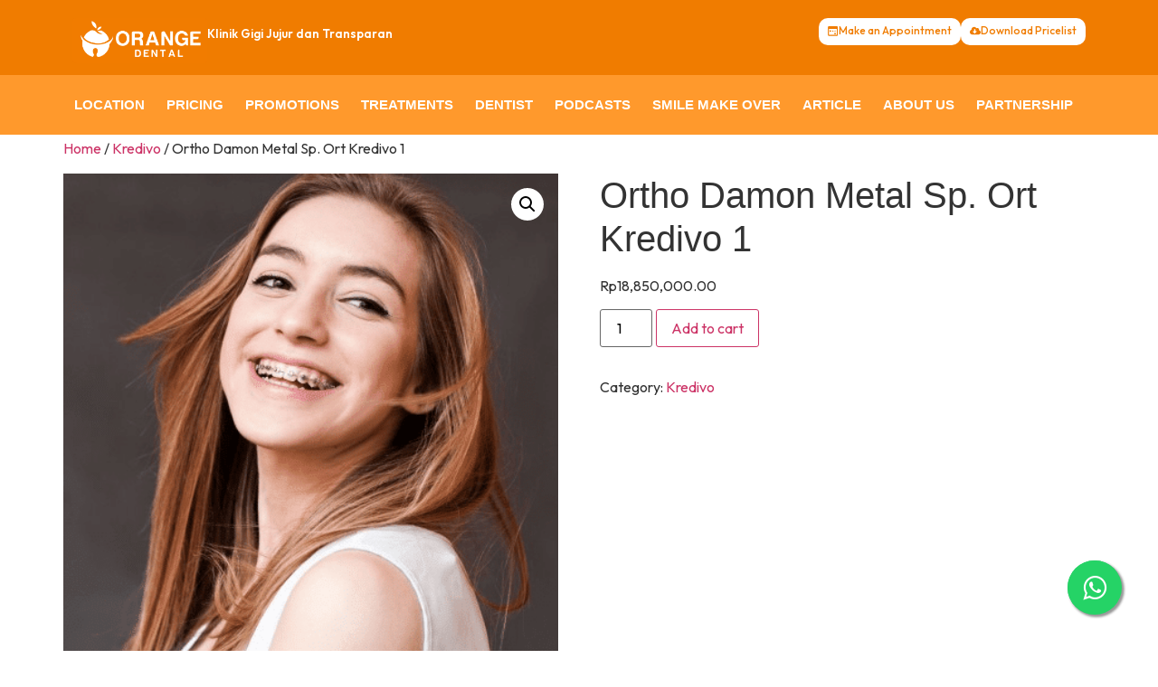

--- FILE ---
content_type: text/html; charset=UTF-8
request_url: https://jujur.orangedentalhouse.com/product/ortho-damon-metal-sp-ort-kredivo-1/
body_size: 45417
content:
<!doctype html>
<html lang="en-US">
<head>
	<meta charset="UTF-8">
	<meta name="viewport" content="width=device-width, initial-scale=1">
	<link rel="profile" href="https://gmpg.org/xfn/11">
	<title>Ortho Damon Metal Sp. Ort Kredivo 1 &#8211; Orange Dental</title>
		    <script>
		        var ajax_url = 'https://jujur.orangedentalhouse.com/wp-admin/admin-ajax.php';
		    </script>
		    <meta name='robots' content='max-image-preview:large' />
<script>window._wca = window._wca || [];</script>
<script type='application/javascript'  id='pys-version-script'>console.log('PixelYourSite Free version 9.7.2');</script>
<link rel='dns-prefetch' href='//stats.wp.com' />
<link rel='dns-prefetch' href='//maps.googleapis.com' />
<link rel='dns-prefetch' href='//maps.gstatic.com' />
<link rel='dns-prefetch' href='//fonts.googleapis.com' />
<link rel='dns-prefetch' href='//fonts.gstatic.com' />
<link rel='dns-prefetch' href='//ajax.googleapis.com' />
<link rel='dns-prefetch' href='//apis.google.com' />
<link rel='dns-prefetch' href='//google-analytics.com' />
<link rel='dns-prefetch' href='//www.google-analytics.com' />
<link rel='dns-prefetch' href='//ssl.google-analytics.com' />
<link rel='dns-prefetch' href='//youtube.com' />
<link rel='dns-prefetch' href='//api.pinterest.com' />
<link rel='dns-prefetch' href='//cdnjs.cloudflare.com' />
<link rel='dns-prefetch' href='//pixel.wp.com' />
<link rel='dns-prefetch' href='//connect.facebook.net' />
<link rel='dns-prefetch' href='//platform.twitter.com' />
<link rel='dns-prefetch' href='//syndication.twitter.com' />
<link rel='dns-prefetch' href='//platform.instagram.com' />
<link rel='dns-prefetch' href='//disqus.com' />
<link rel='dns-prefetch' href='//sitename.disqus.com' />
<link rel='dns-prefetch' href='//s7.addthis.com' />
<link rel='dns-prefetch' href='//platform.linkedin.com' />
<link rel='dns-prefetch' href='//w.sharethis.com' />
<link rel='dns-prefetch' href='//s0.wp.com' />
<link rel='dns-prefetch' href='//i0.wp.com' />
<link rel='dns-prefetch' href='//s.gravatar.com' />
<link rel="alternate" type="application/rss+xml" title="Orange Dental &raquo; Feed" href="https://jujur.orangedentalhouse.com/feed/" />
<link rel="alternate" type="application/rss+xml" title="Orange Dental &raquo; Comments Feed" href="https://jujur.orangedentalhouse.com/comments/feed/" />
<link rel="alternate" type="application/rss+xml" title="Orange Dental &raquo; Ortho Damon Metal Sp. Ort Kredivo 1 Comments Feed" href="https://jujur.orangedentalhouse.com/product/ortho-damon-metal-sp-ort-kredivo-1/feed/" />
		<!-- This site uses the Google Analytics by MonsterInsights plugin v9.1.1 - Using Analytics tracking - https://www.monsterinsights.com/ -->
							<script src="//www.googletagmanager.com/gtag/js?id=G-PPWTVT9TBZ"  data-cfasync="false" data-wpfc-render="false" async></script>
			<script data-cfasync="false" data-wpfc-render="false">
				var mi_version = '9.1.1';
				var mi_track_user = true;
				var mi_no_track_reason = '';
								var MonsterInsightsDefaultLocations = {"page_location":"https:\/\/jujur.orangedentalhouse.com\/product\/ortho-damon-metal-sp-ort-kredivo-1\/"};
				if ( typeof MonsterInsightsPrivacyGuardFilter === 'function' ) {
					var MonsterInsightsLocations = (typeof MonsterInsightsExcludeQuery === 'object') ? MonsterInsightsPrivacyGuardFilter( MonsterInsightsExcludeQuery ) : MonsterInsightsPrivacyGuardFilter( MonsterInsightsDefaultLocations );
				} else {
					var MonsterInsightsLocations = (typeof MonsterInsightsExcludeQuery === 'object') ? MonsterInsightsExcludeQuery : MonsterInsightsDefaultLocations;
				}

								var disableStrs = [
										'ga-disable-G-PPWTVT9TBZ',
									];

				/* Function to detect opted out users */
				function __gtagTrackerIsOptedOut() {
					for (var index = 0; index < disableStrs.length; index++) {
						if (document.cookie.indexOf(disableStrs[index] + '=true') > -1) {
							return true;
						}
					}

					return false;
				}

				/* Disable tracking if the opt-out cookie exists. */
				if (__gtagTrackerIsOptedOut()) {
					for (var index = 0; index < disableStrs.length; index++) {
						window[disableStrs[index]] = true;
					}
				}

				/* Opt-out function */
				function __gtagTrackerOptout() {
					for (var index = 0; index < disableStrs.length; index++) {
						document.cookie = disableStrs[index] + '=true; expires=Thu, 31 Dec 2099 23:59:59 UTC; path=/';
						window[disableStrs[index]] = true;
					}
				}

				if ('undefined' === typeof gaOptout) {
					function gaOptout() {
						__gtagTrackerOptout();
					}
				}
								window.dataLayer = window.dataLayer || [];

				window.MonsterInsightsDualTracker = {
					helpers: {},
					trackers: {},
				};
				if (mi_track_user) {
					function __gtagDataLayer() {
						dataLayer.push(arguments);
					}

					function __gtagTracker(type, name, parameters) {
						if (!parameters) {
							parameters = {};
						}

						if (parameters.send_to) {
							__gtagDataLayer.apply(null, arguments);
							return;
						}

						if (type === 'event') {
														parameters.send_to = monsterinsights_frontend.v4_id;
							var hookName = name;
							if (typeof parameters['event_category'] !== 'undefined') {
								hookName = parameters['event_category'] + ':' + name;
							}

							if (typeof MonsterInsightsDualTracker.trackers[hookName] !== 'undefined') {
								MonsterInsightsDualTracker.trackers[hookName](parameters);
							} else {
								__gtagDataLayer('event', name, parameters);
							}
							
						} else {
							__gtagDataLayer.apply(null, arguments);
						}
					}

					__gtagTracker('js', new Date());
					__gtagTracker('set', {
						'developer_id.dZGIzZG': true,
											});
					if ( MonsterInsightsLocations.page_location ) {
						__gtagTracker('set', MonsterInsightsLocations);
					}
										__gtagTracker('config', 'G-PPWTVT9TBZ', {"forceSSL":"true","link_attribution":"true"} );
															window.gtag = __gtagTracker;										(function () {
						/* https://developers.google.com/analytics/devguides/collection/analyticsjs/ */
						/* ga and __gaTracker compatibility shim. */
						var noopfn = function () {
							return null;
						};
						var newtracker = function () {
							return new Tracker();
						};
						var Tracker = function () {
							return null;
						};
						var p = Tracker.prototype;
						p.get = noopfn;
						p.set = noopfn;
						p.send = function () {
							var args = Array.prototype.slice.call(arguments);
							args.unshift('send');
							__gaTracker.apply(null, args);
						};
						var __gaTracker = function () {
							var len = arguments.length;
							if (len === 0) {
								return;
							}
							var f = arguments[len - 1];
							if (typeof f !== 'object' || f === null || typeof f.hitCallback !== 'function') {
								if ('send' === arguments[0]) {
									var hitConverted, hitObject = false, action;
									if ('event' === arguments[1]) {
										if ('undefined' !== typeof arguments[3]) {
											hitObject = {
												'eventAction': arguments[3],
												'eventCategory': arguments[2],
												'eventLabel': arguments[4],
												'value': arguments[5] ? arguments[5] : 1,
											}
										}
									}
									if ('pageview' === arguments[1]) {
										if ('undefined' !== typeof arguments[2]) {
											hitObject = {
												'eventAction': 'page_view',
												'page_path': arguments[2],
											}
										}
									}
									if (typeof arguments[2] === 'object') {
										hitObject = arguments[2];
									}
									if (typeof arguments[5] === 'object') {
										Object.assign(hitObject, arguments[5]);
									}
									if ('undefined' !== typeof arguments[1].hitType) {
										hitObject = arguments[1];
										if ('pageview' === hitObject.hitType) {
											hitObject.eventAction = 'page_view';
										}
									}
									if (hitObject) {
										action = 'timing' === arguments[1].hitType ? 'timing_complete' : hitObject.eventAction;
										hitConverted = mapArgs(hitObject);
										__gtagTracker('event', action, hitConverted);
									}
								}
								return;
							}

							function mapArgs(args) {
								var arg, hit = {};
								var gaMap = {
									'eventCategory': 'event_category',
									'eventAction': 'event_action',
									'eventLabel': 'event_label',
									'eventValue': 'event_value',
									'nonInteraction': 'non_interaction',
									'timingCategory': 'event_category',
									'timingVar': 'name',
									'timingValue': 'value',
									'timingLabel': 'event_label',
									'page': 'page_path',
									'location': 'page_location',
									'title': 'page_title',
									'referrer' : 'page_referrer',
								};
								for (arg in args) {
																		if (!(!args.hasOwnProperty(arg) || !gaMap.hasOwnProperty(arg))) {
										hit[gaMap[arg]] = args[arg];
									} else {
										hit[arg] = args[arg];
									}
								}
								return hit;
							}

							try {
								f.hitCallback();
							} catch (ex) {
							}
						};
						__gaTracker.create = newtracker;
						__gaTracker.getByName = newtracker;
						__gaTracker.getAll = function () {
							return [];
						};
						__gaTracker.remove = noopfn;
						__gaTracker.loaded = true;
						window['__gaTracker'] = __gaTracker;
					})();
									} else {
										console.log("");
					(function () {
						function __gtagTracker() {
							return null;
						}

						window['__gtagTracker'] = __gtagTracker;
						window['gtag'] = __gtagTracker;
					})();
									}
			</script>
				<!-- / Google Analytics by MonsterInsights -->
		<style id='wp-emoji-styles-inline-css'>

	img.wp-smiley, img.emoji {
		display: inline !important;
		border: none !important;
		box-shadow: none !important;
		height: 1em !important;
		width: 1em !important;
		margin: 0 0.07em !important;
		vertical-align: -0.1em !important;
		background: none !important;
		padding: 0 !important;
	}
</style>
<link rel='stylesheet' id='wp-block-library-css' href='https://jujur.orangedentalhouse.com/wp-includes/css/dist/block-library/style.min.css?ver=6.6.4' media='all' />
<link rel='stylesheet' id='mediaelement-css' href='https://jujur.orangedentalhouse.com/wp-includes/js/mediaelement/mediaelementplayer-legacy.min.css?ver=4.2.17' media='all' />
<link rel='stylesheet' id='wp-mediaelement-css' href='https://jujur.orangedentalhouse.com/wp-includes/js/mediaelement/wp-mediaelement.min.css?ver=6.6.4' media='all' />
<style id='jetpack-sharing-buttons-style-inline-css'>
.jetpack-sharing-buttons__services-list{display:flex;flex-direction:row;flex-wrap:wrap;gap:0;list-style-type:none;margin:5px;padding:0}.jetpack-sharing-buttons__services-list.has-small-icon-size{font-size:12px}.jetpack-sharing-buttons__services-list.has-normal-icon-size{font-size:16px}.jetpack-sharing-buttons__services-list.has-large-icon-size{font-size:24px}.jetpack-sharing-buttons__services-list.has-huge-icon-size{font-size:36px}@media print{.jetpack-sharing-buttons__services-list{display:none!important}}.editor-styles-wrapper .wp-block-jetpack-sharing-buttons{gap:0;padding-inline-start:0}ul.jetpack-sharing-buttons__services-list.has-background{padding:1.25em 2.375em}
</style>
<link rel='stylesheet' id='jet-engine-frontend-css' href='https://jujur.orangedentalhouse.com/wp-content/plugins/jet-engine/assets/css/frontend.css?ver=3.1.3.1' media='all' />
<style id='classic-theme-styles-inline-css'>
/*! This file is auto-generated */
.wp-block-button__link{color:#fff;background-color:#32373c;border-radius:9999px;box-shadow:none;text-decoration:none;padding:calc(.667em + 2px) calc(1.333em + 2px);font-size:1.125em}.wp-block-file__button{background:#32373c;color:#fff;text-decoration:none}
</style>
<style id='global-styles-inline-css'>
:root{--wp--preset--aspect-ratio--square: 1;--wp--preset--aspect-ratio--4-3: 4/3;--wp--preset--aspect-ratio--3-4: 3/4;--wp--preset--aspect-ratio--3-2: 3/2;--wp--preset--aspect-ratio--2-3: 2/3;--wp--preset--aspect-ratio--16-9: 16/9;--wp--preset--aspect-ratio--9-16: 9/16;--wp--preset--color--black: #000000;--wp--preset--color--cyan-bluish-gray: #abb8c3;--wp--preset--color--white: #ffffff;--wp--preset--color--pale-pink: #f78da7;--wp--preset--color--vivid-red: #cf2e2e;--wp--preset--color--luminous-vivid-orange: #ff6900;--wp--preset--color--luminous-vivid-amber: #fcb900;--wp--preset--color--light-green-cyan: #7bdcb5;--wp--preset--color--vivid-green-cyan: #00d084;--wp--preset--color--pale-cyan-blue: #8ed1fc;--wp--preset--color--vivid-cyan-blue: #0693e3;--wp--preset--color--vivid-purple: #9b51e0;--wp--preset--gradient--vivid-cyan-blue-to-vivid-purple: linear-gradient(135deg,rgba(6,147,227,1) 0%,rgb(155,81,224) 100%);--wp--preset--gradient--light-green-cyan-to-vivid-green-cyan: linear-gradient(135deg,rgb(122,220,180) 0%,rgb(0,208,130) 100%);--wp--preset--gradient--luminous-vivid-amber-to-luminous-vivid-orange: linear-gradient(135deg,rgba(252,185,0,1) 0%,rgba(255,105,0,1) 100%);--wp--preset--gradient--luminous-vivid-orange-to-vivid-red: linear-gradient(135deg,rgba(255,105,0,1) 0%,rgb(207,46,46) 100%);--wp--preset--gradient--very-light-gray-to-cyan-bluish-gray: linear-gradient(135deg,rgb(238,238,238) 0%,rgb(169,184,195) 100%);--wp--preset--gradient--cool-to-warm-spectrum: linear-gradient(135deg,rgb(74,234,220) 0%,rgb(151,120,209) 20%,rgb(207,42,186) 40%,rgb(238,44,130) 60%,rgb(251,105,98) 80%,rgb(254,248,76) 100%);--wp--preset--gradient--blush-light-purple: linear-gradient(135deg,rgb(255,206,236) 0%,rgb(152,150,240) 100%);--wp--preset--gradient--blush-bordeaux: linear-gradient(135deg,rgb(254,205,165) 0%,rgb(254,45,45) 50%,rgb(107,0,62) 100%);--wp--preset--gradient--luminous-dusk: linear-gradient(135deg,rgb(255,203,112) 0%,rgb(199,81,192) 50%,rgb(65,88,208) 100%);--wp--preset--gradient--pale-ocean: linear-gradient(135deg,rgb(255,245,203) 0%,rgb(182,227,212) 50%,rgb(51,167,181) 100%);--wp--preset--gradient--electric-grass: linear-gradient(135deg,rgb(202,248,128) 0%,rgb(113,206,126) 100%);--wp--preset--gradient--midnight: linear-gradient(135deg,rgb(2,3,129) 0%,rgb(40,116,252) 100%);--wp--preset--font-size--small: 13px;--wp--preset--font-size--medium: 20px;--wp--preset--font-size--large: 36px;--wp--preset--font-size--x-large: 42px;--wp--preset--font-family--inter: "Inter", sans-serif;--wp--preset--font-family--cardo: Cardo;--wp--preset--spacing--20: 0.44rem;--wp--preset--spacing--30: 0.67rem;--wp--preset--spacing--40: 1rem;--wp--preset--spacing--50: 1.5rem;--wp--preset--spacing--60: 2.25rem;--wp--preset--spacing--70: 3.38rem;--wp--preset--spacing--80: 5.06rem;--wp--preset--shadow--natural: 6px 6px 9px rgba(0, 0, 0, 0.2);--wp--preset--shadow--deep: 12px 12px 50px rgba(0, 0, 0, 0.4);--wp--preset--shadow--sharp: 6px 6px 0px rgba(0, 0, 0, 0.2);--wp--preset--shadow--outlined: 6px 6px 0px -3px rgba(255, 255, 255, 1), 6px 6px rgba(0, 0, 0, 1);--wp--preset--shadow--crisp: 6px 6px 0px rgba(0, 0, 0, 1);}:where(.is-layout-flex){gap: 0.5em;}:where(.is-layout-grid){gap: 0.5em;}body .is-layout-flex{display: flex;}.is-layout-flex{flex-wrap: wrap;align-items: center;}.is-layout-flex > :is(*, div){margin: 0;}body .is-layout-grid{display: grid;}.is-layout-grid > :is(*, div){margin: 0;}:where(.wp-block-columns.is-layout-flex){gap: 2em;}:where(.wp-block-columns.is-layout-grid){gap: 2em;}:where(.wp-block-post-template.is-layout-flex){gap: 1.25em;}:where(.wp-block-post-template.is-layout-grid){gap: 1.25em;}.has-black-color{color: var(--wp--preset--color--black) !important;}.has-cyan-bluish-gray-color{color: var(--wp--preset--color--cyan-bluish-gray) !important;}.has-white-color{color: var(--wp--preset--color--white) !important;}.has-pale-pink-color{color: var(--wp--preset--color--pale-pink) !important;}.has-vivid-red-color{color: var(--wp--preset--color--vivid-red) !important;}.has-luminous-vivid-orange-color{color: var(--wp--preset--color--luminous-vivid-orange) !important;}.has-luminous-vivid-amber-color{color: var(--wp--preset--color--luminous-vivid-amber) !important;}.has-light-green-cyan-color{color: var(--wp--preset--color--light-green-cyan) !important;}.has-vivid-green-cyan-color{color: var(--wp--preset--color--vivid-green-cyan) !important;}.has-pale-cyan-blue-color{color: var(--wp--preset--color--pale-cyan-blue) !important;}.has-vivid-cyan-blue-color{color: var(--wp--preset--color--vivid-cyan-blue) !important;}.has-vivid-purple-color{color: var(--wp--preset--color--vivid-purple) !important;}.has-black-background-color{background-color: var(--wp--preset--color--black) !important;}.has-cyan-bluish-gray-background-color{background-color: var(--wp--preset--color--cyan-bluish-gray) !important;}.has-white-background-color{background-color: var(--wp--preset--color--white) !important;}.has-pale-pink-background-color{background-color: var(--wp--preset--color--pale-pink) !important;}.has-vivid-red-background-color{background-color: var(--wp--preset--color--vivid-red) !important;}.has-luminous-vivid-orange-background-color{background-color: var(--wp--preset--color--luminous-vivid-orange) !important;}.has-luminous-vivid-amber-background-color{background-color: var(--wp--preset--color--luminous-vivid-amber) !important;}.has-light-green-cyan-background-color{background-color: var(--wp--preset--color--light-green-cyan) !important;}.has-vivid-green-cyan-background-color{background-color: var(--wp--preset--color--vivid-green-cyan) !important;}.has-pale-cyan-blue-background-color{background-color: var(--wp--preset--color--pale-cyan-blue) !important;}.has-vivid-cyan-blue-background-color{background-color: var(--wp--preset--color--vivid-cyan-blue) !important;}.has-vivid-purple-background-color{background-color: var(--wp--preset--color--vivid-purple) !important;}.has-black-border-color{border-color: var(--wp--preset--color--black) !important;}.has-cyan-bluish-gray-border-color{border-color: var(--wp--preset--color--cyan-bluish-gray) !important;}.has-white-border-color{border-color: var(--wp--preset--color--white) !important;}.has-pale-pink-border-color{border-color: var(--wp--preset--color--pale-pink) !important;}.has-vivid-red-border-color{border-color: var(--wp--preset--color--vivid-red) !important;}.has-luminous-vivid-orange-border-color{border-color: var(--wp--preset--color--luminous-vivid-orange) !important;}.has-luminous-vivid-amber-border-color{border-color: var(--wp--preset--color--luminous-vivid-amber) !important;}.has-light-green-cyan-border-color{border-color: var(--wp--preset--color--light-green-cyan) !important;}.has-vivid-green-cyan-border-color{border-color: var(--wp--preset--color--vivid-green-cyan) !important;}.has-pale-cyan-blue-border-color{border-color: var(--wp--preset--color--pale-cyan-blue) !important;}.has-vivid-cyan-blue-border-color{border-color: var(--wp--preset--color--vivid-cyan-blue) !important;}.has-vivid-purple-border-color{border-color: var(--wp--preset--color--vivid-purple) !important;}.has-vivid-cyan-blue-to-vivid-purple-gradient-background{background: var(--wp--preset--gradient--vivid-cyan-blue-to-vivid-purple) !important;}.has-light-green-cyan-to-vivid-green-cyan-gradient-background{background: var(--wp--preset--gradient--light-green-cyan-to-vivid-green-cyan) !important;}.has-luminous-vivid-amber-to-luminous-vivid-orange-gradient-background{background: var(--wp--preset--gradient--luminous-vivid-amber-to-luminous-vivid-orange) !important;}.has-luminous-vivid-orange-to-vivid-red-gradient-background{background: var(--wp--preset--gradient--luminous-vivid-orange-to-vivid-red) !important;}.has-very-light-gray-to-cyan-bluish-gray-gradient-background{background: var(--wp--preset--gradient--very-light-gray-to-cyan-bluish-gray) !important;}.has-cool-to-warm-spectrum-gradient-background{background: var(--wp--preset--gradient--cool-to-warm-spectrum) !important;}.has-blush-light-purple-gradient-background{background: var(--wp--preset--gradient--blush-light-purple) !important;}.has-blush-bordeaux-gradient-background{background: var(--wp--preset--gradient--blush-bordeaux) !important;}.has-luminous-dusk-gradient-background{background: var(--wp--preset--gradient--luminous-dusk) !important;}.has-pale-ocean-gradient-background{background: var(--wp--preset--gradient--pale-ocean) !important;}.has-electric-grass-gradient-background{background: var(--wp--preset--gradient--electric-grass) !important;}.has-midnight-gradient-background{background: var(--wp--preset--gradient--midnight) !important;}.has-small-font-size{font-size: var(--wp--preset--font-size--small) !important;}.has-medium-font-size{font-size: var(--wp--preset--font-size--medium) !important;}.has-large-font-size{font-size: var(--wp--preset--font-size--large) !important;}.has-x-large-font-size{font-size: var(--wp--preset--font-size--x-large) !important;}
:where(.wp-block-post-template.is-layout-flex){gap: 1.25em;}:where(.wp-block-post-template.is-layout-grid){gap: 1.25em;}
:where(.wp-block-columns.is-layout-flex){gap: 2em;}:where(.wp-block-columns.is-layout-grid){gap: 2em;}
:root :where(.wp-block-pullquote){font-size: 1.5em;line-height: 1.6;}
</style>
<link rel='stylesheet' id='dpc-frontend-css' href='https://jujur.orangedentalhouse.com/wp-content/plugins/adhit-gigi-palsu-kalkulator/assets/css/frontend.css?ver=2.0.4' media='all' />
<link rel='stylesheet' id='photoswipe-css' href='https://jujur.orangedentalhouse.com/wp-content/plugins/woocommerce/assets/css/photoswipe/photoswipe.min.css?ver=9.3.3' media='all' />
<link rel='stylesheet' id='photoswipe-default-skin-css' href='https://jujur.orangedentalhouse.com/wp-content/plugins/woocommerce/assets/css/photoswipe/default-skin/default-skin.min.css?ver=9.3.3' media='all' />
<link rel='stylesheet' id='woocommerce-layout-css' href='https://jujur.orangedentalhouse.com/wp-content/plugins/woocommerce/assets/css/woocommerce-layout.css?ver=9.3.3' media='all' />
<style id='woocommerce-layout-inline-css'>

	.infinite-scroll .woocommerce-pagination {
		display: none;
	}
</style>
<link rel='stylesheet' id='woocommerce-smallscreen-css' href='https://jujur.orangedentalhouse.com/wp-content/plugins/woocommerce/assets/css/woocommerce-smallscreen.css?ver=9.3.3' media='only screen and (max-width: 768px)' />
<link rel='stylesheet' id='woocommerce-general-css' href='https://jujur.orangedentalhouse.com/wp-content/plugins/woocommerce/assets/css/woocommerce.css?ver=9.3.3' media='all' />
<style id='woocommerce-inline-inline-css'>
.woocommerce form .form-row .required { visibility: visible; }
</style>
<link rel='stylesheet' id='moota-payment-gateway-css' href='https://jujur.orangedentalhouse.com/wp-content/plugins/mootapay-for-woocommerce/assets/style.css?ver=6.6.4' media='all' />
<link rel='stylesheet' id='hello-elementor-css' href='https://jujur.orangedentalhouse.com/wp-content/themes/hello-elementor/style.min.css?ver=2.7.1' media='all' />
<link rel='stylesheet' id='hello-elementor-theme-style-css' href='https://jujur.orangedentalhouse.com/wp-content/themes/hello-elementor/theme.min.css?ver=2.7.1' media='all' />
<link rel='stylesheet' id='elementor-frontend-css' href='https://jujur.orangedentalhouse.com/wp-content/plugins/elementor/assets/css/frontend-lite.min.css?ver=3.22.1' media='all' />
<link rel='stylesheet' id='elementor-post-5-css' href='https://jujur.orangedentalhouse.com/wp-content/uploads/elementor/css/post-5.css?ver=1724233331' media='all' />
<link rel='stylesheet' id='jet-ab-front-style-css' href='https://jujur.orangedentalhouse.com/wp-content/plugins/jet-appointments-booking/assets/css/public/jet-appointments-booking.css?ver=2.0.1' media='all' />
<link rel='stylesheet' id='swiper-css' href='https://jujur.orangedentalhouse.com/wp-content/plugins/elementor/assets/lib/swiper/v8/css/swiper.min.css?ver=8.4.5' media='all' />
<link rel='stylesheet' id='elementor-pro-css' href='https://jujur.orangedentalhouse.com/wp-content/plugins/elementor-pro/assets/css/frontend-lite.min.css?ver=3.12.1' media='all' />
<link rel='stylesheet' id='elementor-global-css' href='https://jujur.orangedentalhouse.com/wp-content/uploads/elementor/css/global.css?ver=1724233332' media='all' />
<link rel='stylesheet' id='elementor-post-108-css' href='https://jujur.orangedentalhouse.com/wp-content/uploads/elementor/css/post-108.css?ver=1755362189' media='all' />
<link rel='stylesheet' id='fluentform-elementor-widget-css' href='https://jujur.orangedentalhouse.com/wp-content/plugins/fluentform/assets/css/fluent-forms-elementor-widget.css?ver=6.0.4' media='all' />
<link rel='stylesheet' id='elementor-post-123-css' href='https://jujur.orangedentalhouse.com/wp-content/uploads/elementor/css/post-123.css?ver=1732609011' media='all' />
<link rel='stylesheet' id='elementor-icons-ekiticons-css' href='https://jujur.orangedentalhouse.com/wp-content/plugins/elementskit-lite/modules/elementskit-icon-pack/assets/css/ekiticons.css?ver=3.2.0' media='all' />
<link rel='stylesheet' id='popup-maker-site-css' href='//jujur.orangedentalhouse.com/wp-content/uploads/pum/pum-site-styles.css?generated=1755363182&#038;ver=1.20.2' media='all' />
<link rel='stylesheet' id='ekit-widget-styles-css' href='https://jujur.orangedentalhouse.com/wp-content/plugins/elementskit-lite/widgets/init/assets/css/widget-styles.css?ver=3.2.0' media='all' />
<link rel='stylesheet' id='ekit-responsive-css' href='https://jujur.orangedentalhouse.com/wp-content/plugins/elementskit-lite/widgets/init/assets/css/responsive.css?ver=3.2.0' media='all' />
<link rel='stylesheet' id='sib-front-css-css' href='https://jujur.orangedentalhouse.com/wp-content/plugins/mailin/css/mailin-front.css?ver=6.6.4' media='all' />
<link rel='stylesheet' id='google-fonts-1-css' href='https://fonts.googleapis.com/css?family=Roboto+Slab%3A100%2C100italic%2C200%2C200italic%2C300%2C300italic%2C400%2C400italic%2C500%2C500italic%2C600%2C600italic%2C700%2C700italic%2C800%2C800italic%2C900%2C900italic%7CRoboto%3A100%2C100italic%2C200%2C200italic%2C300%2C300italic%2C400%2C400italic%2C500%2C500italic%2C600%2C600italic%2C700%2C700italic%2C800%2C800italic%2C900%2C900italic%7COutfit%3A100%2C100italic%2C200%2C200italic%2C300%2C300italic%2C400%2C400italic%2C500%2C500italic%2C600%2C600italic%2C700%2C700italic%2C800%2C800italic%2C900%2C900italic&#038;display=swap&#038;ver=6.6.4' media='all' />
<link rel="preconnect" href="https://fonts.gstatic.com/" crossorigin><script src="https://jujur.orangedentalhouse.com/wp-content/plugins/google-analytics-for-wordpress/assets/js/frontend-gtag.min.js?ver=9.1.1" id="monsterinsights-frontend-script-js" async data-wp-strategy="async"></script>
<script data-cfasync="false" data-wpfc-render="false" id='monsterinsights-frontend-script-js-extra'>var monsterinsights_frontend = {"js_events_tracking":"true","download_extensions":"doc,pdf,ppt,zip,xls,docx,pptx,xlsx","inbound_paths":"[]","home_url":"https:\/\/jujur.orangedentalhouse.com","hash_tracking":"false","v4_id":"G-PPWTVT9TBZ"};</script>
<script src="https://jujur.orangedentalhouse.com/wp-includes/js/jquery/jquery.min.js?ver=3.7.1" id="jquery-core-js"></script>
<script src="https://jujur.orangedentalhouse.com/wp-includes/js/jquery/jquery-migrate.min.js?ver=3.4.1" id="jquery-migrate-js"></script>
<script id="wp-goal-tracker-ga-js-extra">
var wpGoalTrackerGaEvents = {"pending":{"view_item":[],"begin_checkout":[],"add_to_cart":[],"view_cart":[],"purchase":[]}};
var wpGoalTrackerGa = {"version":"1.1.4","is_front_page":"","trackLinks":{"enabled":true,"type":"all"},"trackEmailLinks":"","pageSpeedTracking":"","click":[{"selector":".landing_page_button","eventName":"landing_page_button_click","isRecommended":"","props":[],"id":14272},{"selector":".pop_up_button","eventName":"pop_up_button","isRecommended":"","props":[],"id":14270},{"selector":"#wa-float-button","eventName":"wa_button_click","isRecommended":"","props":[],"id":13580}],"visibility":[],"pageTitle":"Ortho Damon Metal Sp. Ort Kredivo 1"};
</script>
<script src="https://jujur.orangedentalhouse.com/wp-content/plugins/goal-tracker-ga/public/js/wp-goal-tracker-ga-public.js?ver=1.1.4" id="wp-goal-tracker-ga-js"></script>
<script src="https://jujur.orangedentalhouse.com/wp-content/plugins/woocommerce/assets/js/jquery-blockui/jquery.blockUI.min.js?ver=2.7.0-wc.9.3.3" id="jquery-blockui-js" defer data-wp-strategy="defer"></script>
<script id="wc-add-to-cart-js-extra">
var wc_add_to_cart_params = {"ajax_url":"\/wp-admin\/admin-ajax.php","wc_ajax_url":"\/?wc-ajax=%%endpoint%%&elementor_page_id=13933","i18n_view_cart":"View cart","cart_url":"https:\/\/jujur.orangedentalhouse.com\/cart\/","is_cart":"","cart_redirect_after_add":"no"};
</script>
<script src="https://jujur.orangedentalhouse.com/wp-content/plugins/woocommerce/assets/js/frontend/add-to-cart.min.js?ver=9.3.3" id="wc-add-to-cart-js" defer data-wp-strategy="defer"></script>
<script src="https://jujur.orangedentalhouse.com/wp-content/plugins/woocommerce/assets/js/zoom/jquery.zoom.min.js?ver=1.7.21-wc.9.3.3" id="zoom-js" defer data-wp-strategy="defer"></script>
<script src="https://jujur.orangedentalhouse.com/wp-content/plugins/woocommerce/assets/js/flexslider/jquery.flexslider.min.js?ver=2.7.2-wc.9.3.3" id="flexslider-js" defer data-wp-strategy="defer"></script>
<script src="https://jujur.orangedentalhouse.com/wp-content/plugins/woocommerce/assets/js/photoswipe/photoswipe.min.js?ver=4.1.1-wc.9.3.3" id="photoswipe-js" defer data-wp-strategy="defer"></script>
<script src="https://jujur.orangedentalhouse.com/wp-content/plugins/woocommerce/assets/js/photoswipe/photoswipe-ui-default.min.js?ver=4.1.1-wc.9.3.3" id="photoswipe-ui-default-js" defer data-wp-strategy="defer"></script>
<script id="wc-single-product-js-extra">
var wc_single_product_params = {"i18n_required_rating_text":"Please select a rating","review_rating_required":"yes","flexslider":{"rtl":false,"animation":"slide","smoothHeight":true,"directionNav":false,"controlNav":"thumbnails","slideshow":false,"animationSpeed":500,"animationLoop":false,"allowOneSlide":false},"zoom_enabled":"1","zoom_options":[],"photoswipe_enabled":"1","photoswipe_options":{"shareEl":false,"closeOnScroll":false,"history":false,"hideAnimationDuration":0,"showAnimationDuration":0},"flexslider_enabled":"1"};
</script>
<script src="https://jujur.orangedentalhouse.com/wp-content/plugins/woocommerce/assets/js/frontend/single-product.min.js?ver=9.3.3" id="wc-single-product-js" defer data-wp-strategy="defer"></script>
<script src="https://jujur.orangedentalhouse.com/wp-content/plugins/woocommerce/assets/js/js-cookie/js.cookie.min.js?ver=2.1.4-wc.9.3.3" id="js-cookie-js" defer data-wp-strategy="defer"></script>
<script id="woocommerce-js-extra">
var woocommerce_params = {"ajax_url":"\/wp-admin\/admin-ajax.php","wc_ajax_url":"\/?wc-ajax=%%endpoint%%&elementor_page_id=13933"};
</script>
<script src="https://jujur.orangedentalhouse.com/wp-content/plugins/woocommerce/assets/js/frontend/woocommerce.min.js?ver=9.3.3" id="woocommerce-js" defer data-wp-strategy="defer"></script>
<script src="https://jujur.orangedentalhouse.com/wp-content/plugins/wp-multi-store-locator/assets/js/my_custom_script.js?ver=1" id="my-custom-script-js"></script>
<script src="https://stats.wp.com/s-202549.js" id="woocommerce-analytics-js" defer data-wp-strategy="defer"></script>
<script src="https://jujur.orangedentalhouse.com/wp-content/plugins/pixelyoursite/dist/scripts/jquery.bind-first-0.2.3.min.js?ver=6.6.4" id="jquery-bind-first-js"></script>
<script src="https://jujur.orangedentalhouse.com/wp-content/plugins/pixelyoursite/dist/scripts/js.cookie-2.1.3.min.js?ver=2.1.3" id="js-cookie-pys-js"></script>
<script id="pys-js-extra">
var pysOptions = {"staticEvents":{"facebook":{"woo_view_content":[{"delay":0,"type":"static","name":"ViewContent","pixelIds":["438584466544709"],"eventID":"d345f09a-b030-4775-b1fb-6c9b34a9874b","params":{"content_ids":["13933"],"content_type":"product","content_name":"Ortho Damon Metal Sp. Ort Kredivo 1","category_name":"Kredivo","value":18850000,"currency":"IDR","contents":[{"id":"13933","quantity":1}],"product_price":18850000,"page_title":"Ortho Damon Metal Sp. Ort Kredivo 1","post_type":"product","post_id":13933,"plugin":"PixelYourSite","user_role":"guest","event_url":"jujur.orangedentalhouse.com\/product\/ortho-damon-metal-sp-ort-kredivo-1\/"},"e_id":"woo_view_content","ids":[],"hasTimeWindow":false,"timeWindow":0,"woo_order":"","edd_order":""}],"init_event":[{"delay":0,"type":"static","name":"PageView","pixelIds":["438584466544709"],"eventID":"73244fbb-7619-43ef-886f-564bb245088a","params":{"page_title":"Ortho Damon Metal Sp. Ort Kredivo 1","post_type":"product","post_id":13933,"plugin":"PixelYourSite","user_role":"guest","event_url":"jujur.orangedentalhouse.com\/product\/ortho-damon-metal-sp-ort-kredivo-1\/"},"e_id":"init_event","ids":[],"hasTimeWindow":false,"timeWindow":0,"woo_order":"","edd_order":""}]}},"dynamicEvents":[],"triggerEvents":[],"triggerEventTypes":[],"facebook":{"pixelIds":["438584466544709"],"advancedMatching":{"external_id":"eedfebfafcdfbacfdfcacedbdccebf"},"advancedMatchingEnabled":true,"removeMetadata":false,"contentParams":{"post_type":"product","post_id":13933,"content_name":"Ortho Damon Metal Sp. Ort Kredivo 1","categories":"Kredivo","tags":""},"commentEventEnabled":true,"wooVariableAsSimple":false,"downloadEnabled":true,"formEventEnabled":true,"serverApiEnabled":true,"wooCRSendFromServer":false,"send_external_id":null},"debug":"","siteUrl":"https:\/\/jujur.orangedentalhouse.com","ajaxUrl":"https:\/\/jujur.orangedentalhouse.com\/wp-admin\/admin-ajax.php","ajax_event":"d7f39db6ae","enable_remove_download_url_param":"1","cookie_duration":"7","last_visit_duration":"60","enable_success_send_form":"","ajaxForServerEvent":"1","ajaxForServerStaticEvent":"1","send_external_id":"1","external_id_expire":"180","google_consent_mode":"1","gdpr":{"ajax_enabled":false,"all_disabled_by_api":false,"facebook_disabled_by_api":false,"analytics_disabled_by_api":false,"google_ads_disabled_by_api":false,"pinterest_disabled_by_api":false,"bing_disabled_by_api":false,"externalID_disabled_by_api":false,"facebook_prior_consent_enabled":true,"analytics_prior_consent_enabled":true,"google_ads_prior_consent_enabled":null,"pinterest_prior_consent_enabled":true,"bing_prior_consent_enabled":true,"cookiebot_integration_enabled":false,"cookiebot_facebook_consent_category":"marketing","cookiebot_analytics_consent_category":"statistics","cookiebot_tiktok_consent_category":"marketing","cookiebot_google_ads_consent_category":null,"cookiebot_pinterest_consent_category":"marketing","cookiebot_bing_consent_category":"marketing","consent_magic_integration_enabled":false,"real_cookie_banner_integration_enabled":false,"cookie_notice_integration_enabled":false,"cookie_law_info_integration_enabled":false,"analytics_storage":{"enabled":true,"value":"granted","filter":false},"ad_storage":{"enabled":true,"value":"granted","filter":false},"ad_user_data":{"enabled":true,"value":"granted","filter":false},"ad_personalization":{"enabled":true,"value":"granted","filter":false}},"cookie":{"disabled_all_cookie":false,"disabled_start_session_cookie":false,"disabled_advanced_form_data_cookie":false,"disabled_landing_page_cookie":false,"disabled_first_visit_cookie":false,"disabled_trafficsource_cookie":false,"disabled_utmTerms_cookie":false,"disabled_utmId_cookie":false},"tracking_analytics":{"TrafficSource":"direct","TrafficLanding":"undefined","TrafficUtms":[],"TrafficUtmsId":[]},"woo":{"enabled":true,"enabled_save_data_to_orders":true,"addToCartOnButtonEnabled":true,"addToCartOnButtonValueEnabled":true,"addToCartOnButtonValueOption":"price","singleProductId":13933,"removeFromCartSelector":"form.woocommerce-cart-form .remove","addToCartCatchMethod":"add_cart_hook","is_order_received_page":false,"containOrderId":false},"edd":{"enabled":false}};
</script>
<script src="https://jujur.orangedentalhouse.com/wp-content/plugins/pixelyoursite/dist/scripts/public.js?ver=9.7.2" id="pys-js"></script>
<script id="sib-front-js-js-extra">
var sibErrMsg = {"invalidMail":"Please fill out valid email address","requiredField":"Please fill out required fields","invalidDateFormat":"Please fill out valid date format","invalidSMSFormat":"Please fill out valid phone number"};
var ajax_sib_front_object = {"ajax_url":"https:\/\/jujur.orangedentalhouse.com\/wp-admin\/admin-ajax.php","ajax_nonce":"ae2563d268","flag_url":"https:\/\/jujur.orangedentalhouse.com\/wp-content\/plugins\/mailin\/img\/flags\/"};
</script>
<script src="https://jujur.orangedentalhouse.com/wp-content/plugins/mailin/js/mailin-front.js?ver=1727391812" id="sib-front-js-js"></script>
<link rel="https://api.w.org/" href="https://jujur.orangedentalhouse.com/wp-json/" /><link rel="alternate" title="JSON" type="application/json" href="https://jujur.orangedentalhouse.com/wp-json/wp/v2/product/13933" /><link rel="EditURI" type="application/rsd+xml" title="RSD" href="https://jujur.orangedentalhouse.com/xmlrpc.php?rsd" />
<meta name="generator" content="WordPress 6.6.4" />
<meta name="generator" content="WooCommerce 9.3.3" />
<link rel="canonical" href="https://jujur.orangedentalhouse.com/product/ortho-damon-metal-sp-ort-kredivo-1/" />
<link rel='shortlink' href='https://jujur.orangedentalhouse.com/?p=13933' />
<link rel="alternate" title="oEmbed (JSON)" type="application/json+oembed" href="https://jujur.orangedentalhouse.com/wp-json/oembed/1.0/embed?url=https%3A%2F%2Fjujur.orangedentalhouse.com%2Fproduct%2Fortho-damon-metal-sp-ort-kredivo-1%2F" />
<link rel="alternate" title="oEmbed (XML)" type="text/xml+oembed" href="https://jujur.orangedentalhouse.com/wp-json/oembed/1.0/embed?url=https%3A%2F%2Fjujur.orangedentalhouse.com%2Fproduct%2Fortho-damon-metal-sp-ort-kredivo-1%2F&#038;format=xml" />
<!-- Global site tag (gtag.js) - Google Analytics -->
		<script async src="https://www.googletagmanager.com/gtag/js?id=G-J7YW4FZ2R1"></script>
		<script>
			window.dataLayer = window.dataLayer || [];
			function gtag(){dataLayer.push(arguments);}
			gtag("js", new Date());

			gtag("config", "G-J7YW4FZ2R1");
		</script><!-- Google Tag Manager -->
<script>(function(w,d,s,l,i){w[l]=w[l]||[];w[l].push({'gtm.start':
new Date().getTime(),event:'gtm.js'});var f=d.getElementsByTagName(s)[0],
j=d.createElement(s),dl=l!='dataLayer'?'&l='+l:'';j.async=true;j.src=
'https://www.googletagmanager.com/gtm.js?id='+i+dl;f.parentNode.insertBefore(j,f);
})(window,document,'script','dataLayer','GTM-N3HBSFV');</script>
<!-- End Google Tag Manager -->	<style>img#wpstats{display:none}</style>
			<noscript><style>.woocommerce-product-gallery{ opacity: 1 !important; }</style></noscript>
	<meta name="generator" content="Elementor 3.22.1; features: e_optimized_assets_loading, e_optimized_css_loading, e_font_icon_svg, additional_custom_breakpoints, e_lazyload; settings: css_print_method-external, google_font-enabled, font_display-swap">

<!-- Meta Pixel Code -->
<script type='text/javascript'>
!function(f,b,e,v,n,t,s){if(f.fbq)return;n=f.fbq=function(){n.callMethod?
n.callMethod.apply(n,arguments):n.queue.push(arguments)};if(!f._fbq)f._fbq=n;
n.push=n;n.loaded=!0;n.version='2.0';n.queue=[];t=b.createElement(e);t.async=!0;
t.src=v;s=b.getElementsByTagName(e)[0];s.parentNode.insertBefore(t,s)}(window,
document,'script','https://connect.facebook.net/en_US/fbevents.js?v=next');
</script>
<!-- End Meta Pixel Code -->

      <script type='text/javascript'>
        var url = window.location.origin + '?ob=open-bridge';
        fbq('set', 'openbridge', '438584466544709', url);
      </script>
    <script type='text/javascript'>fbq('init', '438584466544709', {}, {
    "agent": "wordpress-6.6.4-4.0.1"
})</script><script type='text/javascript'>
    fbq('track', 'PageView', []);
  </script>
<!-- Meta Pixel Code -->
<noscript>
<img height="1" width="1" style="display:none" alt="fbpx"
src="https://www.facebook.com/tr?id=438584466544709&ev=PageView&noscript=1" />
</noscript>
<!-- End Meta Pixel Code -->
<script type="text/javascript">
							(function() {
								window.sib ={equeue:[],client_key:"jsasy7epgzb1oxmbok84ccor"};/* OPTIONAL: email for identify request*/
							window.sib.email_id = "";
							window.sendinblue = {}; for (var j = ['track', 'identify', 'trackLink', 'page'], i = 0; i < j.length; i++) { (function(k) { window.sendinblue[k] = function() { var arg = Array.prototype.slice.call(arguments); (window.sib[k] || function() { var t = {}; t[k] = arg; window.sib.equeue.push(t);})(arg[0], arg[1], arg[2]);};})(j[i]);}var n = document.createElement("script"),i = document.getElementsByTagName("script")[0]; n.type = "text/javascript", n.id = "sendinblue-js", n.async = !0, n.src = "https://sibautomation.com/sa.js?plugin=wordpress&key=" + window.sib.client_key, i.parentNode.insertBefore(n, i), window.sendinblue.page();})();
							</script>			<style>
				.e-con.e-parent:nth-of-type(n+4):not(.e-lazyloaded):not(.e-no-lazyload),
				.e-con.e-parent:nth-of-type(n+4):not(.e-lazyloaded):not(.e-no-lazyload) * {
					background-image: none !important;
				}
				@media screen and (max-height: 1024px) {
					.e-con.e-parent:nth-of-type(n+3):not(.e-lazyloaded):not(.e-no-lazyload),
					.e-con.e-parent:nth-of-type(n+3):not(.e-lazyloaded):not(.e-no-lazyload) * {
						background-image: none !important;
					}
				}
				@media screen and (max-height: 640px) {
					.e-con.e-parent:nth-of-type(n+2):not(.e-lazyloaded):not(.e-no-lazyload),
					.e-con.e-parent:nth-of-type(n+2):not(.e-lazyloaded):not(.e-no-lazyload) * {
						background-image: none !important;
					}
				}
			</style>
			<style id='wp-fonts-local'>
@font-face{font-family:Inter;font-style:normal;font-weight:300 900;font-display:fallback;src:url('https://jujur.orangedentalhouse.com/wp-content/plugins/woocommerce/assets/fonts/Inter-VariableFont_slnt,wght.woff2') format('woff2');font-stretch:normal;}
@font-face{font-family:Cardo;font-style:normal;font-weight:400;font-display:fallback;src:url('https://jujur.orangedentalhouse.com/wp-content/plugins/woocommerce/assets/fonts/cardo_normal_400.woff2') format('woff2');}
</style>
<link rel="icon" href="https://jujur.orangedentalhouse.com/wp-content/uploads/2023/08/cropped-cropped-Logo-Orange-Dental--100x100.png" sizes="32x32" />
<link rel="icon" href="https://jujur.orangedentalhouse.com/wp-content/uploads/2023/08/cropped-cropped-Logo-Orange-Dental--300x300.png" sizes="192x192" />
<link rel="apple-touch-icon" href="https://jujur.orangedentalhouse.com/wp-content/uploads/2023/08/cropped-cropped-Logo-Orange-Dental--300x300.png" />
<meta name="msapplication-TileImage" content="https://jujur.orangedentalhouse.com/wp-content/uploads/2023/08/cropped-cropped-Logo-Orange-Dental--300x300.png" />
		<style id="wp-custom-css">
			.elementor-9 .elementor-element.elementor-element-d852a8a .jet-listing-grid__slider-icon {
    color: #FFFFFF;
    background: var(--e-global-color-d5301f5 );
    border-radius: 200px;
    border: solid 2px;
}		</style>
		</head>
<body data-rsssl=1 class="product-template-default single single-product postid-13933 wp-custom-logo theme-hello-elementor woocommerce woocommerce-page woocommerce-no-js elementor-default elementor-kit-5">

<!-- Google Tag Manager (noscript) -->
<noscript><iframe src="https://www.googletagmanager.com/ns.html?id=GTM-N3HBSFV"
height="0" width="0" style="display:none;visibility:hidden"></iframe></noscript>
<!-- End Google Tag Manager (noscript) --><style>
.float{
	position:fixed;
	width:60px;
	height:60px;
	bottom:40px;
	right:40px;
	background-color:#25d366;
	color:#FFF;
	border-radius:50px;
	text-align:center;
  font-size:30px;
	box-shadow: 2px 2px 3px #999;
  z-index:100;
}

.my-float{
	margin-top:16px;
}
</style>

<link rel="stylesheet" href="https://maxcdn.bootstrapcdn.com/font-awesome/4.5.0/css/font-awesome.min.css">
<a role='button' id="wa-float-button" href="https://wa.me/+6281290009947?text=Halo%20Orange%20Dental,%20Saya%20mau%20bertanya" class="float" target="_blank">
<i class="fa fa-whatsapp my-float"></i>
	<p style="display: none">
		Whatsapp
	</p>
</a>

<a class="skip-link screen-reader-text" href="#content">Skip to content</a>

		<div data-rocket-location-hash="4c1c59d5a4ce971d4b0a45091f8a2749" data-elementor-type="header" data-elementor-id="108" class="elementor elementor-108 elementor-location-header">
					<div data-rocket-location-hash="6485a55749de352b89ad5bb63f34ad6e" class="elementor-section-wrap">
						<div class="elementor-element elementor-element-7c1385e elementor-hidden-desktop elementor-hidden-tablet e-flex e-con-boxed e-con e-parent" data-id="7c1385e" data-element_type="container" data-settings="{&quot;background_background&quot;:&quot;classic&quot;,&quot;sticky&quot;:&quot;top&quot;,&quot;sticky_on&quot;:[&quot;desktop&quot;,&quot;tablet&quot;,&quot;mobile&quot;],&quot;sticky_offset&quot;:0,&quot;sticky_effects_offset&quot;:0}">
					<div class="e-con-inner">
		<div class="elementor-element elementor-element-de92693 e-con-full e-flex e-con e-child" data-id="de92693" data-element_type="container">
				<div class="elementor-element elementor-element-1e21b34 elementor-view-default elementor-widget elementor-widget-icon" data-id="1e21b34" data-element_type="widget" data-widget_type="icon.default">
				<div class="elementor-widget-container">
					<div class="elementor-icon-wrapper">
			<a class="elementor-icon" href="#elementor-action%3Aaction%3Dpopup%3Aopen%26settings%3DeyJpZCI6IjQ5NCIsInRvZ2dsZSI6ZmFsc2V9">
			<svg aria-hidden="true" class="e-font-icon-svg e-fas-bars" viewBox="0 0 448 512" xmlns="http://www.w3.org/2000/svg"><path d="M16 132h416c8.837 0 16-7.163 16-16V76c0-8.837-7.163-16-16-16H16C7.163 60 0 67.163 0 76v40c0 8.837 7.163 16 16 16zm0 160h416c8.837 0 16-7.163 16-16v-40c0-8.837-7.163-16-16-16H16c-8.837 0-16 7.163-16 16v40c0 8.837 7.163 16 16 16zm0 160h416c8.837 0 16-7.163 16-16v-40c0-8.837-7.163-16-16-16H16c-8.837 0-16 7.163-16 16v40c0 8.837 7.163 16 16 16z"></path></svg>			</a>
		</div>
				</div>
				</div>
				</div>
		<div class="elementor-element elementor-element-877b6a4 e-con-full e-flex e-con e-child" data-id="877b6a4" data-element_type="container">
				<div class="elementor-element elementor-element-e39a02e elementor-widget-mobile__width-initial elementor-widget elementor-widget-theme-site-logo elementor-widget-image" data-id="e39a02e" data-element_type="widget" data-widget_type="theme-site-logo.default">
				<div class="elementor-widget-container">
			<style>/*! elementor - v3.22.0 - 17-06-2024 */
.elementor-widget-image{text-align:center}.elementor-widget-image a{display:inline-block}.elementor-widget-image a img[src$=".svg"]{width:48px}.elementor-widget-image img{vertical-align:middle;display:inline-block}</style>					<div class="elementor-image">
								<a href="https://jujur.orangedentalhouse.com">
			<img width="264" height="88" src="https://jujur.orangedentalhouse.com/wp-content/uploads/2023/07/Logo-Orange-Dental-Landscape-Flat-High-Res-12.png" class="attachment-full size-full wp-image-672" alt="" />				</a>
										</div>
						</div>
				</div>
				</div>
		<div class="elementor-element elementor-element-d90c750 e-con-full e-flex e-con e-child" data-id="d90c750" data-element_type="container">
				<div class="elementor-element elementor-element-4575df9 elementor-view-default elementor-widget elementor-widget-icon" data-id="4575df9" data-element_type="widget" data-widget_type="icon.default">
				<div class="elementor-widget-container">
					<div class="elementor-icon-wrapper">
			<a class="elementor-icon" href="https://orangedentalhouse.com/pricing/">
			<svg xmlns="http://www.w3.org/2000/svg" xmlns:xlink="http://www.w3.org/1999/xlink" width="28" height="28" viewBox="0 0 28 28" fill="none"><rect width="28" height="28" fill="url(#pattern0)"></rect><defs><pattern id="pattern0" patternContentUnits="objectBoundingBox" width="1" height="1"><use xlink:href="#image0_546_67" transform="scale(0.00195312)"></use></pattern><image id="image0_546_67" width="512" height="512" xlink:href="[data-uri]"></image></defs></svg>			</a>
		</div>
				</div>
				</div>
				</div>
					</div>
				</div>
		<div class="elementor-element elementor-element-217cc38 elementor-hidden-mobile e-flex e-con-boxed e-con e-parent" data-id="217cc38" data-element_type="container" data-settings="{&quot;background_background&quot;:&quot;classic&quot;,&quot;sticky&quot;:&quot;top&quot;,&quot;sticky_on&quot;:[&quot;desktop&quot;,&quot;tablet&quot;,&quot;mobile&quot;],&quot;sticky_offset&quot;:0,&quot;sticky_effects_offset&quot;:0}">
					<div class="e-con-inner">
		<div class="elementor-element elementor-element-37094ed e-con-full e-flex e-con e-child" data-id="37094ed" data-element_type="container">
				<div class="elementor-element elementor-element-014ae68 elementor-widget__width-initial elementor-widget elementor-widget-theme-site-logo elementor-widget-image" data-id="014ae68" data-element_type="widget" data-widget_type="theme-site-logo.default">
				<div class="elementor-widget-container">
								<div class="elementor-image">
								<a href="https://jujur.orangedentalhouse.com">
			<img width="264" height="88" src="https://jujur.orangedentalhouse.com/wp-content/uploads/2023/07/Logo-Orange-Dental-Landscape-Flat-High-Res-12.png" class="attachment-full size-full wp-image-672" alt="" />				</a>
										</div>
						</div>
				</div>
				<div class="elementor-element elementor-element-5d4b536 elementor-widget__width-inherit elementor-widget elementor-widget-text-editor" data-id="5d4b536" data-element_type="widget" data-widget_type="text-editor.default">
				<div class="elementor-widget-container">
			<style>/*! elementor - v3.22.0 - 17-06-2024 */
.elementor-widget-text-editor.elementor-drop-cap-view-stacked .elementor-drop-cap{background-color:#69727d;color:#fff}.elementor-widget-text-editor.elementor-drop-cap-view-framed .elementor-drop-cap{color:#69727d;border:3px solid;background-color:transparent}.elementor-widget-text-editor:not(.elementor-drop-cap-view-default) .elementor-drop-cap{margin-top:8px}.elementor-widget-text-editor:not(.elementor-drop-cap-view-default) .elementor-drop-cap-letter{width:1em;height:1em}.elementor-widget-text-editor .elementor-drop-cap{float:left;text-align:center;line-height:1;font-size:50px}.elementor-widget-text-editor .elementor-drop-cap-letter{display:inline-block}</style>				<p>Klinik Gigi Jujur dan Transparan</p>						</div>
				</div>
				</div>
		<div class="elementor-element elementor-element-0702502 e-con-full e-flex e-con e-child" data-id="0702502" data-element_type="container">
				<div class="elementor-element elementor-element-b53c569 elementor-widget elementor-widget-button" data-id="b53c569" data-element_type="widget" data-widget_type="button.default">
				<div class="elementor-widget-container">
					<div class="elementor-button-wrapper">
			<a class="elementor-button elementor-button-link elementor-size-sm" href="https://wa.me/+6281290009947?text=Halo%20Orange%20Dental,%20Saya%20mau%20pricelist" id="download-pricelist-head">
						<span class="elementor-button-content-wrapper">
						<span class="elementor-button-icon">
				<svg aria-hidden="true" class="e-font-icon-svg e-fas-cloud-download-alt" viewBox="0 0 640 512" xmlns="http://www.w3.org/2000/svg"><path d="M537.6 226.6c4.1-10.7 6.4-22.4 6.4-34.6 0-53-43-96-96-96-19.7 0-38.1 6-53.3 16.2C367 64.2 315.3 32 256 32c-88.4 0-160 71.6-160 160 0 2.7.1 5.4.2 8.1C40.2 219.8 0 273.2 0 336c0 79.5 64.5 144 144 144h368c70.7 0 128-57.3 128-128 0-61.9-44-113.6-102.4-125.4zm-132.9 88.7L299.3 420.7c-6.2 6.2-16.4 6.2-22.6 0L171.3 315.3c-10.1-10.1-2.9-27.3 11.3-27.3H248V176c0-8.8 7.2-16 16-16h48c8.8 0 16 7.2 16 16v112h65.4c14.2 0 21.4 17.2 11.3 27.3z"></path></svg>			</span>
									<span class="elementor-button-text">Download Pricelist</span>
					</span>
					</a>
		</div>
				</div>
				</div>
				<div class="elementor-element elementor-element-daa3158 elementor-widget elementor-widget-button" data-id="daa3158" data-element_type="widget" data-widget_type="button.default">
				<div class="elementor-widget-container">
					<div class="elementor-button-wrapper">
			<a class="elementor-button elementor-button-link elementor-size-sm" href="https://wa.me/+6281290009947?text=Halo%20Orange%20Dental,%20Saya%20mau%20booking" id="appointment-wa">
						<span class="elementor-button-content-wrapper">
						<span class="elementor-button-icon">
				<svg xmlns="http://www.w3.org/2000/svg" width="14" height="14" viewBox="0 0 14 14" fill="none"><g clip-path="url(#clip0_475_64)"><path d="M1.5663 1.00435C1.17428 1.00435 0.838562 1.14406 0.559143 1.42348C0.279724 1.7029 0.140015 2.03862 0.140015 2.43064V12.3896C0.140015 12.7817 0.279724 13.1174 0.559143 13.3968C0.838562 13.6762 1.17428 13.8159 1.5663 13.8159H11.5253C11.9173 13.8159 12.253 13.6762 12.5325 13.3968C12.8119 13.1174 12.9516 12.7817 12.9516 12.3896V2.43064C12.9516 2.03862 12.8119 1.7029 12.5325 1.42348C12.253 1.14406 11.9173 1.00435 11.5253 1.00435H1.5663ZM1.5663 4.55756H11.5253V12.3896H1.5663V4.55756ZM3.34291 6.34667C3.05098 6.34667 2.80075 6.45094 2.59223 6.65946C2.38371 6.86798 2.27945 7.1182 2.27945 7.41013C2.27945 7.70206 2.38371 7.95229 2.59223 8.16081C2.80075 8.36933 3.05098 8.47359 3.34291 8.47359C3.63484 8.47359 3.88506 8.36933 4.09358 8.16081C4.30211 7.95229 4.40637 7.70206 4.40637 7.41013C4.40637 7.1182 4.30211 6.86798 4.09358 6.65946C3.88506 6.45094 3.63484 6.34667 3.34291 6.34667ZM6.5458 6.69699C6.34562 6.69699 6.17671 6.76789 6.03909 6.90968C5.90147 7.05148 5.83265 7.2183 5.83265 7.41013C5.83265 7.60197 5.90355 7.76879 6.04535 7.91059C6.18714 8.05238 6.35396 8.12328 6.5458 8.12328C6.74598 8.12328 6.91488 8.05238 7.05251 7.91059C7.19013 7.76879 7.25894 7.60197 7.25894 7.41013C7.25894 7.2183 7.18804 7.05148 7.04625 6.90968C6.90446 6.76789 6.73764 6.69699 6.5458 6.69699ZM9.39837 6.69699C9.19819 6.69699 9.02929 6.76789 8.89167 6.90968C8.75404 7.05148 8.68523 7.2183 8.68523 7.41013C8.68523 7.60197 8.75404 7.76879 8.89167 7.91059C9.02929 8.05238 9.19819 8.12328 9.39837 8.12328C9.59021 8.12328 9.75494 8.05238 9.89257 7.91059C10.0302 7.76879 10.099 7.60197 10.099 7.41013C10.099 7.2183 10.0302 7.05148 9.89257 6.90968C9.75494 6.76789 9.59021 6.69699 9.39837 6.69699ZM9.39837 9.54957C9.0981 9.54957 8.84371 9.65383 8.63518 9.86235C8.42666 10.0709 8.3224 10.3211 8.3224 10.613C8.3224 10.905 8.42666 11.1552 8.63518 11.3637C8.84371 11.5722 9.0981 11.6765 9.39837 11.6765C9.6903 11.6765 9.94053 11.5722 10.1491 11.3637C10.3576 11.1552 10.4618 10.905 10.4618 10.613C10.4618 10.3211 10.3576 10.0709 10.1491 9.86235C9.94053 9.65383 9.6903 9.54957 9.39837 9.54957Z" fill="#F07C00"></path></g><defs><clipPath id="clip0_475_64"><rect width="13.19" height="13" fill="white" transform="matrix(1 0 0 -1 0.140015 13.9102)"></rect></clipPath></defs></svg>			</span>
									<span class="elementor-button-text">Make an Appointment</span>
					</span>
					</a>
		</div>
				</div>
				</div>
				</div>
					</div>
				</div>
		<div class="elementor-element elementor-element-6c7493a elementor-hidden-mobile e-flex e-con-boxed e-con e-parent" data-id="6c7493a" data-element_type="container" data-settings="{&quot;background_background&quot;:&quot;classic&quot;,&quot;sticky&quot;:&quot;top&quot;,&quot;sticky_offset&quot;:83,&quot;sticky_on&quot;:[&quot;desktop&quot;,&quot;tablet&quot;,&quot;mobile&quot;],&quot;sticky_effects_offset&quot;:0}">
					<div class="e-con-inner">
				<div class="elementor-element elementor-element-294905c elementor-nav-menu--stretch elementor-widget-mobile__width-initial elementor-nav-menu--dropdown-tablet elementor-nav-menu__text-align-aside elementor-nav-menu--toggle elementor-nav-menu--burger elementor-widget elementor-widget-nav-menu" data-id="294905c" data-element_type="widget" data-settings="{&quot;full_width&quot;:&quot;stretch&quot;,&quot;layout&quot;:&quot;horizontal&quot;,&quot;submenu_icon&quot;:{&quot;value&quot;:&quot;&lt;svg class=\&quot;e-font-icon-svg e-fas-caret-down\&quot; viewBox=\&quot;0 0 320 512\&quot; xmlns=\&quot;http:\/\/www.w3.org\/2000\/svg\&quot;&gt;&lt;path d=\&quot;M31.3 192h257.3c17.8 0 26.7 21.5 14.1 34.1L174.1 354.8c-7.8 7.8-20.5 7.8-28.3 0L17.2 226.1C4.6 213.5 13.5 192 31.3 192z\&quot;&gt;&lt;\/path&gt;&lt;\/svg&gt;&quot;,&quot;library&quot;:&quot;fa-solid&quot;},&quot;toggle&quot;:&quot;burger&quot;}" data-widget_type="nav-menu.default">
				<div class="elementor-widget-container">
			<link rel="stylesheet" href="https://orangedentalhouse.com/wp-content/plugins/elementor-pro/assets/css/widget-nav-menu.min.css">			<nav class="elementor-nav-menu--main elementor-nav-menu__container elementor-nav-menu--layout-horizontal e--pointer-underline e--animation-fade">
				<ul id="menu-1-294905c" class="elementor-nav-menu"><li class="menu-item menu-item-type-post_type menu-item-object-page menu-item-449"><a href="https://jujur.orangedentalhouse.com/location/" class="elementor-item">Location</a></li>
<li class="menu-item menu-item-type-post_type menu-item-object-page menu-item-450"><a href="https://jujur.orangedentalhouse.com/pricing/" class="elementor-item">Pricing</a></li>
<li class="menu-item menu-item-type-post_type menu-item-object-page menu-item-13841"><a href="https://jujur.orangedentalhouse.com/promotions/" class="elementor-item">Promotions</a></li>
<li class="menu-item menu-item-type-custom menu-item-object-custom menu-item-395"><a href="/our-treatments/" class="elementor-item">Treatments</a></li>
<li class="menu-item menu-item-type-post_type menu-item-object-page menu-item-452"><a href="https://jujur.orangedentalhouse.com/our-dentist/" class="elementor-item">Dentist</a></li>
<li class="menu-item menu-item-type-post_type menu-item-object-page menu-item-451"><a href="https://jujur.orangedentalhouse.com/our-podcasts/" class="elementor-item">Podcasts</a></li>
<li class="menu-item menu-item-type-custom menu-item-object-custom menu-item-398"><a href="/smile-make-over/" class="elementor-item">Smile Make Over</a></li>
<li class="menu-item menu-item-type-custom menu-item-object-custom menu-item-399"><a href="/artikel/" class="elementor-item">Article</a></li>
<li class="menu-item menu-item-type-post_type menu-item-object-page menu-item-835"><a href="https://jujur.orangedentalhouse.com/hubungi-kami/" class="elementor-item">About Us</a></li>
<li class="menu-item menu-item-type-custom menu-item-object-custom menu-item-14327"><a href="https://orangedentalhouse.com/partnership-with-us/" class="elementor-item">Partnership</a></li>
</ul>			</nav>
					<div class="elementor-menu-toggle" role="button" tabindex="0" aria-label="Menu Toggle" aria-expanded="false">
			<svg aria-hidden="true" role="presentation" class="elementor-menu-toggle__icon--open e-font-icon-svg e-eicon-menu-bar" viewBox="0 0 1000 1000" xmlns="http://www.w3.org/2000/svg"><path d="M104 333H896C929 333 958 304 958 271S929 208 896 208H104C71 208 42 237 42 271S71 333 104 333ZM104 583H896C929 583 958 554 958 521S929 458 896 458H104C71 458 42 487 42 521S71 583 104 583ZM104 833H896C929 833 958 804 958 771S929 708 896 708H104C71 708 42 737 42 771S71 833 104 833Z"></path></svg><svg aria-hidden="true" role="presentation" class="elementor-menu-toggle__icon--close e-font-icon-svg e-eicon-close" viewBox="0 0 1000 1000" xmlns="http://www.w3.org/2000/svg"><path d="M742 167L500 408 258 167C246 154 233 150 217 150 196 150 179 158 167 167 154 179 150 196 150 212 150 229 154 242 171 254L408 500 167 742C138 771 138 800 167 829 196 858 225 858 254 829L496 587 738 829C750 842 767 846 783 846 800 846 817 842 829 829 842 817 846 804 846 783 846 767 842 750 829 737L588 500 833 258C863 229 863 200 833 171 804 137 775 137 742 167Z"></path></svg>			<span class="elementor-screen-only">Menu</span>
		</div>
					<nav class="elementor-nav-menu--dropdown elementor-nav-menu__container" aria-hidden="true">
				<ul id="menu-2-294905c" class="elementor-nav-menu"><li class="menu-item menu-item-type-post_type menu-item-object-page menu-item-449"><a href="https://jujur.orangedentalhouse.com/location/" class="elementor-item" tabindex="-1">Location</a></li>
<li class="menu-item menu-item-type-post_type menu-item-object-page menu-item-450"><a href="https://jujur.orangedentalhouse.com/pricing/" class="elementor-item" tabindex="-1">Pricing</a></li>
<li class="menu-item menu-item-type-post_type menu-item-object-page menu-item-13841"><a href="https://jujur.orangedentalhouse.com/promotions/" class="elementor-item" tabindex="-1">Promotions</a></li>
<li class="menu-item menu-item-type-custom menu-item-object-custom menu-item-395"><a href="/our-treatments/" class="elementor-item" tabindex="-1">Treatments</a></li>
<li class="menu-item menu-item-type-post_type menu-item-object-page menu-item-452"><a href="https://jujur.orangedentalhouse.com/our-dentist/" class="elementor-item" tabindex="-1">Dentist</a></li>
<li class="menu-item menu-item-type-post_type menu-item-object-page menu-item-451"><a href="https://jujur.orangedentalhouse.com/our-podcasts/" class="elementor-item" tabindex="-1">Podcasts</a></li>
<li class="menu-item menu-item-type-custom menu-item-object-custom menu-item-398"><a href="/smile-make-over/" class="elementor-item" tabindex="-1">Smile Make Over</a></li>
<li class="menu-item menu-item-type-custom menu-item-object-custom menu-item-399"><a href="/artikel/" class="elementor-item" tabindex="-1">Article</a></li>
<li class="menu-item menu-item-type-post_type menu-item-object-page menu-item-835"><a href="https://jujur.orangedentalhouse.com/hubungi-kami/" class="elementor-item" tabindex="-1">About Us</a></li>
<li class="menu-item menu-item-type-custom menu-item-object-custom menu-item-14327"><a href="https://orangedentalhouse.com/partnership-with-us/" class="elementor-item" tabindex="-1">Partnership</a></li>
</ul>			</nav>
				</div>
				</div>
					</div>
				</div>
							</div>
				</div>
		
	<div data-rocket-location-hash="80e7b013ee3a39d5e25e1e5ef3fe01d3" id="primary" class="content-area"><main data-rocket-location-hash="cbee32c6b03acdcb1433bbd49a4f7f16" id="main" class="site-main" role="main"><nav class="woocommerce-breadcrumb" aria-label="Breadcrumb"><a href="https://jujur.orangedentalhouse.com">Home</a>&nbsp;&#47;&nbsp;<a href="https://jujur.orangedentalhouse.com/product-category/kredivo/">Kredivo</a>&nbsp;&#47;&nbsp;Ortho Damon Metal Sp. Ort Kredivo 1</nav>
					
			<div data-rocket-location-hash="547931465d4b489f82716f1cb74dc26d" class="woocommerce-notices-wrapper"></div><div data-rocket-location-hash="b93ca02ef102df29dc5e94afb577260a" id="product-13933" class="product type-product post-13933 status-publish first instock product_cat-kredivo has-post-thumbnail virtual taxable purchasable product-type-simple">

	<div class="woocommerce-product-gallery woocommerce-product-gallery--with-images woocommerce-product-gallery--columns-4 images" data-columns="4" style="opacity: 0; transition: opacity .25s ease-in-out;">
	<div class="woocommerce-product-gallery__wrapper">
		<div data-thumb="https://jujur.orangedentalhouse.com/wp-content/uploads/2023/10/Damon-1-100x100.png" data-thumb-alt="" data-thumb-srcset="https://jujur.orangedentalhouse.com/wp-content/uploads/2023/10/Damon-1-100x100.png 100w, https://jujur.orangedentalhouse.com/wp-content/uploads/2023/10/Damon-1-300x300.png 300w, https://jujur.orangedentalhouse.com/wp-content/uploads/2023/10/Damon-1-150x150.png 150w, https://jujur.orangedentalhouse.com/wp-content/uploads/2023/10/Damon-1.png 445w" class="woocommerce-product-gallery__image"><a href="https://jujur.orangedentalhouse.com/wp-content/uploads/2023/10/Damon-1.png"><img fetchpriority="high" width="445" height="445" src="https://jujur.orangedentalhouse.com/wp-content/uploads/2023/10/Damon-1.png" class="wp-post-image" alt="" title="Damon-1.png" data-caption="" data-src="https://jujur.orangedentalhouse.com/wp-content/uploads/2023/10/Damon-1.png" data-large_image="https://jujur.orangedentalhouse.com/wp-content/uploads/2023/10/Damon-1.png" data-large_image_width="445" data-large_image_height="445" decoding="async" srcset="https://jujur.orangedentalhouse.com/wp-content/uploads/2023/10/Damon-1.png 445w, https://jujur.orangedentalhouse.com/wp-content/uploads/2023/10/Damon-1-300x300.png 300w, https://jujur.orangedentalhouse.com/wp-content/uploads/2023/10/Damon-1-150x150.png 150w, https://jujur.orangedentalhouse.com/wp-content/uploads/2023/10/Damon-1-100x100.png 100w" sizes="(max-width: 445px) 100vw, 445px" /></a></div>	</div>
</div>

	<div class="summary entry-summary">
		<h1 class="product_title entry-title">Ortho Damon Metal Sp. Ort Kredivo 1</h1><p class="price"><span class="woocommerce-Price-amount amount"><bdi><span class="woocommerce-Price-currencySymbol">Rp</span>18,850,000.00</bdi></span></p>

	
	<form class="cart" action="https://jujur.orangedentalhouse.com/product/ortho-damon-metal-sp-ort-kredivo-1/" method="post" enctype='multipart/form-data'>
		
		<div class="quantity">
		<label class="screen-reader-text" for="quantity_69339be50a41e">Ortho Damon Metal Sp. Ort Kredivo 1 quantity</label>
	<input
		type="number"
				id="quantity_69339be50a41e"
		class="input-text qty text"
		name="quantity"
		value="1"
		aria-label="Product quantity"
		size="4"
		min="1"
		max=""
					step="1"
			placeholder=""
			inputmode="numeric"
			autocomplete="off"
			/>
	</div>

		<button type="submit" name="add-to-cart" value="13933" class="single_add_to_cart_button button alt">Add to cart</button>

		
        <script type="application/javascript" style="display:none">
            /* <![CDATA[ */
            window.pysWooProductData = window.pysWooProductData || [];
                        window.pysWooProductData[13933] = {"facebook":{"delay":0,"type":"static","name":"AddToCart","pixelIds":["438584466544709"],"eventID":"78def1bf-0dc8-49d9-8d62-6deb3bd01692","params":{"content_type":"product","content_ids":["13933"],"contents":[{"id":"13933","quantity":1}],"content_name":"Ortho Damon Metal Sp. Ort Kredivo 1","category_name":"Kredivo","value":18850000,"currency":"IDR"},"e_id":"woo_add_to_cart_on_button_click","ids":[],"hasTimeWindow":false,"timeWindow":0,"woo_order":"","edd_order":""}};
                        /* ]]> */
        </script>

        	</form>

	
<div class="product_meta">

	
	
	<span class="posted_in">Category: <a href="https://jujur.orangedentalhouse.com/product-category/kredivo/" rel="tag">Kredivo</a></span>
	
	
</div>
	</div>

	
	<div class="woocommerce-tabs wc-tabs-wrapper">
		<ul class="tabs wc-tabs" role="tablist">
							<li class="description_tab" id="tab-title-description" role="tab" aria-controls="tab-description">
					<a href="#tab-description">
						Description					</a>
				</li>
							<li class="reviews_tab" id="tab-title-reviews" role="tab" aria-controls="tab-reviews">
					<a href="#tab-reviews">
						Reviews (0)					</a>
				</li>
					</ul>
					<div class="woocommerce-Tabs-panel woocommerce-Tabs-panel--description panel entry-content wc-tab" id="tab-description" role="tabpanel" aria-labelledby="tab-title-description">
				
	<h2>Description</h2>

<p>Layanan pemasangan orthodonti damon metal dengan dokter Sp. Ort menggunakan pembayaran cicilan tanpa kartu kredit.</p>
			</div>
					<div class="woocommerce-Tabs-panel woocommerce-Tabs-panel--reviews panel entry-content wc-tab" id="tab-reviews" role="tabpanel" aria-labelledby="tab-title-reviews">
				<div id="reviews" class="woocommerce-Reviews">
	<div id="comments">
		<h2 class="woocommerce-Reviews-title">
			Reviews		</h2>

					<p class="woocommerce-noreviews">There are no reviews yet.</p>
			</div>

			<div id="review_form_wrapper">
			<div id="review_form">
					<div id="respond" class="comment-respond">
		<span id="reply-title" class="comment-reply-title">Be the first to review &ldquo;Ortho Damon Metal Sp. Ort Kredivo 1&rdquo; <small><a rel="nofollow" id="cancel-comment-reply-link" href="/product/ortho-damon-metal-sp-ort-kredivo-1/#respond" style="display:none;">Cancel reply</a></small></span><form action="https://jujur.orangedentalhouse.com/wp-comments-post.php" method="post" id="commentform" class="comment-form" novalidate><p class="comment-notes"><span id="email-notes">Your email address will not be published.</span> <span class="required-field-message">Required fields are marked <span class="required">*</span></span></p><div class="comment-form-rating"><label for="rating">Your rating&nbsp;<span class="required">*</span></label><select name="rating" id="rating" required>
						<option value="">Rate&hellip;</option>
						<option value="5">Perfect</option>
						<option value="4">Good</option>
						<option value="3">Average</option>
						<option value="2">Not that bad</option>
						<option value="1">Very poor</option>
					</select></div><p class="comment-form-comment"><label for="comment">Your review&nbsp;<span class="required">*</span></label><textarea id="comment" name="comment" cols="45" rows="8" required></textarea></p><p class="comment-form-author"><label for="author">Name&nbsp;<span class="required">*</span></label><input id="author" name="author" type="text" value="" size="30" required /></p>
<p class="comment-form-email"><label for="email">Email&nbsp;<span class="required">*</span></label><input id="email" name="email" type="email" value="" size="30" required /></p>
<p class="form-submit"><input name="submit" type="submit" id="submit" class="submit" value="Submit" /> <input type='hidden' name='comment_post_ID' value='13933' id='comment_post_ID' />
<input type='hidden' name='comment_parent' id='comment_parent' value='0' />
</p></form>	</div><!-- #respond -->
				</div>
		</div>
	
	<div class="clear"></div>
</div>
			</div>
		
			</div>


	<section class="related products">

					<h2>Related products</h2>
				
		<ul class="products columns-4">

			
					<li class="product type-product post-13935 status-publish first instock product_cat-kredivo has-post-thumbnail virtual taxable purchasable product-type-simple">
	<a href="https://jujur.orangedentalhouse.com/product/ortho-saphire-sp-ort-kredivo-2/" class="woocommerce-LoopProduct-link woocommerce-loop-product__link"><img width="300" height="300" src="https://jujur.orangedentalhouse.com/wp-content/uploads/2023/10/Saphire-Orthodontic-3-300x300.png" class="attachment-woocommerce_thumbnail size-woocommerce_thumbnail" alt="" decoding="async" srcset="https://jujur.orangedentalhouse.com/wp-content/uploads/2023/10/Saphire-Orthodontic-3-300x300.png 300w, https://jujur.orangedentalhouse.com/wp-content/uploads/2023/10/Saphire-Orthodontic-3-150x150.png 150w, https://jujur.orangedentalhouse.com/wp-content/uploads/2023/10/Saphire-Orthodontic-3-100x100.png 100w, https://jujur.orangedentalhouse.com/wp-content/uploads/2023/10/Saphire-Orthodontic-3.png 342w" sizes="(max-width: 300px) 100vw, 300px" /><h2 class="woocommerce-loop-product__title">Ortho Saphire Sp. Ort Kredivo 2</h2>
	<span class="price"><span class="woocommerce-Price-amount amount"><bdi><span class="woocommerce-Price-currencySymbol">Rp</span>17,870,000.00</bdi></span></span>
</a><a href="?add-to-cart=13935" aria-describedby="woocommerce_loop_add_to_cart_link_describedby_13935" data-quantity="1" class="button product_type_simple add_to_cart_button ajax_add_to_cart" data-product_id="13935" data-product_sku="" aria-label="Add to cart: &ldquo;Ortho Saphire Sp. Ort Kredivo 2&rdquo;" rel="nofollow" data-success_message="&ldquo;Ortho Saphire Sp. Ort Kredivo 2&rdquo; has been added to your cart">Add to cart</a>	<span id="woocommerce_loop_add_to_cart_link_describedby_13935" class="screen-reader-text">
			</span>
</li>

			
					<li class="product type-product post-13946 status-publish instock product_cat-kredivo has-post-thumbnail sale virtual taxable purchasable product-type-simple">
	<a href="https://jujur.orangedentalhouse.com/product/klar-clear-aligner-advance-sp/" class="woocommerce-LoopProduct-link woocommerce-loop-product__link">
	<span class="onsale">Sale!</span>
	<img width="300" height="300" src="https://jujur.orangedentalhouse.com/wp-content/uploads/2023/10/Klar-3-300x300.jpg" class="attachment-woocommerce_thumbnail size-woocommerce_thumbnail" alt="" decoding="async" srcset="https://jujur.orangedentalhouse.com/wp-content/uploads/2023/10/Klar-3-300x300.jpg 300w, https://jujur.orangedentalhouse.com/wp-content/uploads/2023/10/Klar-3-150x150.jpg 150w, https://jujur.orangedentalhouse.com/wp-content/uploads/2023/10/Klar-3-100x100.jpg 100w" sizes="(max-width: 300px) 100vw, 300px" /><h2 class="woocommerce-loop-product__title">KLAR Clear Aligner Advance SP</h2>
	<span class="price"><del aria-hidden="true"><span class="woocommerce-Price-amount amount"><bdi><span class="woocommerce-Price-currencySymbol">Rp</span>23,400,000.00</bdi></span></del> <span class="screen-reader-text">Original price was: Rp23,400,000.00.</span><ins aria-hidden="true"><span class="woocommerce-Price-amount amount"><bdi><span class="woocommerce-Price-currencySymbol">Rp</span>17,750,000.00</bdi></span></ins><span class="screen-reader-text">Current price is: Rp17,750,000.00.</span></span>
</a><a href="?add-to-cart=13946" aria-describedby="woocommerce_loop_add_to_cart_link_describedby_13946" data-quantity="1" class="button product_type_simple add_to_cart_button ajax_add_to_cart" data-product_id="13946" data-product_sku="" aria-label="Add to cart: &ldquo;KLAR Clear Aligner Advance SP&rdquo;" rel="nofollow" data-success_message="&ldquo;KLAR Clear Aligner Advance SP&rdquo; has been added to your cart">Add to cart</a>	<span id="woocommerce_loop_add_to_cart_link_describedby_13946" class="screen-reader-text">
			</span>
</li>

			
					<li class="product type-product post-13941 status-publish instock product_cat-kredivo has-post-thumbnail virtual taxable purchasable product-type-simple">
	<a href="https://jujur.orangedentalhouse.com/product/ortho-empower-metal-s2-ortho-kredivo/" class="woocommerce-LoopProduct-link woocommerce-loop-product__link"><img width="300" height="300" src="https://jujur.orangedentalhouse.com/wp-content/uploads/2023/10/Damon-2-300x300.png" class="attachment-woocommerce_thumbnail size-woocommerce_thumbnail" alt="" decoding="async" srcset="https://jujur.orangedentalhouse.com/wp-content/uploads/2023/10/Damon-2-300x300.png 300w, https://jujur.orangedentalhouse.com/wp-content/uploads/2023/10/Damon-2-150x150.png 150w, https://jujur.orangedentalhouse.com/wp-content/uploads/2023/10/Damon-2-100x100.png 100w, https://jujur.orangedentalhouse.com/wp-content/uploads/2023/10/Damon-2.png 445w" sizes="(max-width: 300px) 100vw, 300px" /><h2 class="woocommerce-loop-product__title">Ortho Empower Metal S2 Ortho Kredivo</h2>
	<span class="price"><span class="woocommerce-Price-amount amount"><bdi><span class="woocommerce-Price-currencySymbol">Rp</span>14,900,000.00</bdi></span></span>
</a><a href="?add-to-cart=13941" aria-describedby="woocommerce_loop_add_to_cart_link_describedby_13941" data-quantity="1" class="button product_type_simple add_to_cart_button ajax_add_to_cart" data-product_id="13941" data-product_sku="" aria-label="Add to cart: &ldquo;Ortho Empower Metal S2 Ortho Kredivo&rdquo;" rel="nofollow" data-success_message="&ldquo;Ortho Empower Metal S2 Ortho Kredivo&rdquo; has been added to your cart">Add to cart</a>	<span id="woocommerce_loop_add_to_cart_link_describedby_13941" class="screen-reader-text">
			</span>
</li>

			
					<li class="product type-product post-13929 status-publish last instock product_cat-kredivo has-post-thumbnail virtual taxable purchasable product-type-simple">
	<a href="https://jujur.orangedentalhouse.com/product/ortho-saphire-gp-kredivo/" class="woocommerce-LoopProduct-link woocommerce-loop-product__link"><img width="300" height="300" src="https://jujur.orangedentalhouse.com/wp-content/uploads/2023/10/Saphire-Orthodontic-300x300.png" class="attachment-woocommerce_thumbnail size-woocommerce_thumbnail" alt="" decoding="async" srcset="https://jujur.orangedentalhouse.com/wp-content/uploads/2023/10/Saphire-Orthodontic-300x300.png 300w, https://jujur.orangedentalhouse.com/wp-content/uploads/2023/10/Saphire-Orthodontic-150x150.png 150w, https://jujur.orangedentalhouse.com/wp-content/uploads/2023/10/Saphire-Orthodontic-100x100.png 100w, https://jujur.orangedentalhouse.com/wp-content/uploads/2023/10/Saphire-Orthodontic.png 342w" sizes="(max-width: 300px) 100vw, 300px" /><h2 class="woocommerce-loop-product__title">Ortho Saphire GP Kredivo</h2>
	<span class="price"><span class="woocommerce-Price-amount amount"><bdi><span class="woocommerce-Price-currencySymbol">Rp</span>9,900,000.00</bdi></span></span>
</a><a href="?add-to-cart=13929" aria-describedby="woocommerce_loop_add_to_cart_link_describedby_13929" data-quantity="1" class="button product_type_simple add_to_cart_button ajax_add_to_cart" data-product_id="13929" data-product_sku="" aria-label="Add to cart: &ldquo;Ortho Saphire GP Kredivo&rdquo;" rel="nofollow" data-success_message="&ldquo;Ortho Saphire GP Kredivo&rdquo; has been added to your cart">Add to cart</a>	<span id="woocommerce_loop_add_to_cart_link_describedby_13929" class="screen-reader-text">
			</span>
</li>

			
		</ul>

	</section>
	</div>


		
	</main></div>
	
		<div data-elementor-type="footer" data-elementor-id="123" class="elementor elementor-123 elementor-location-footer">
					<div data-rocket-location-hash="babe4b216430f3769966ada911064338" class="elementor-section-wrap">
						<div class="elementor-element elementor-element-67307ad e-flex e-con-boxed e-con e-parent" data-id="67307ad" data-element_type="container" data-settings="{&quot;background_background&quot;:&quot;classic&quot;}">
					<div class="e-con-inner">
		<div class="elementor-element elementor-element-5ca4b46 e-con-full e-flex e-con e-child" data-id="5ca4b46" data-element_type="container">
				<div class="elementor-element elementor-element-bdeb6b9 elementor-widget elementor-widget-heading" data-id="bdeb6b9" data-element_type="widget" data-widget_type="heading.default">
				<div class="elementor-widget-container">
			<style>/*! elementor - v3.22.0 - 17-06-2024 */
.elementor-heading-title{padding:0;margin:0;line-height:1}.elementor-widget-heading .elementor-heading-title[class*=elementor-size-]>a{color:inherit;font-size:inherit;line-height:inherit}.elementor-widget-heading .elementor-heading-title.elementor-size-small{font-size:15px}.elementor-widget-heading .elementor-heading-title.elementor-size-medium{font-size:19px}.elementor-widget-heading .elementor-heading-title.elementor-size-large{font-size:29px}.elementor-widget-heading .elementor-heading-title.elementor-size-xl{font-size:39px}.elementor-widget-heading .elementor-heading-title.elementor-size-xxl{font-size:59px}</style><h4 class="elementor-heading-title elementor-size-default">Orange Dental</h4>		</div>
				</div>
				<div class="elementor-element elementor-element-9b71c26 elementor-widget elementor-widget-text-editor" data-id="9b71c26" data-element_type="widget" data-widget_type="text-editor.default">
				<div class="elementor-widget-container">
							<p>Orange Dental adalah jaringan klinik gigi dengan misi menciptakan kehidupan yang lebih baik dengan membuat perawatan gigi yang jujur, transparan dan beretika bisa diakses oleh semua orang.</p>						</div>
				</div>
				</div>
		<div class="elementor-element elementor-element-1be58e4 e-con-full e-flex e-con e-child" data-id="1be58e4" data-element_type="container">
				<div class="elementor-element elementor-element-3cd06c3 elementor-widget elementor-widget-heading" data-id="3cd06c3" data-element_type="widget" data-widget_type="heading.default">
				<div class="elementor-widget-container">
			<h4 class="elementor-heading-title elementor-size-default">About</h4>		</div>
				</div>
				<div class="elementor-element elementor-element-4506c8f elementor-nav-menu__align-left elementor-nav-menu--dropdown-none elementor-widget elementor-widget-nav-menu" data-id="4506c8f" data-element_type="widget" data-settings="{&quot;layout&quot;:&quot;vertical&quot;,&quot;submenu_icon&quot;:{&quot;value&quot;:&quot;&lt;svg class=\&quot;e-font-icon-svg e-fas-caret-down\&quot; viewBox=\&quot;0 0 320 512\&quot; xmlns=\&quot;http:\/\/www.w3.org\/2000\/svg\&quot;&gt;&lt;path d=\&quot;M31.3 192h257.3c17.8 0 26.7 21.5 14.1 34.1L174.1 354.8c-7.8 7.8-20.5 7.8-28.3 0L17.2 226.1C4.6 213.5 13.5 192 31.3 192z\&quot;&gt;&lt;\/path&gt;&lt;\/svg&gt;&quot;,&quot;library&quot;:&quot;fa-solid&quot;}}" data-widget_type="nav-menu.default">
				<div class="elementor-widget-container">
						<nav class="elementor-nav-menu--main elementor-nav-menu__container elementor-nav-menu--layout-vertical e--pointer-none">
				<ul id="menu-1-4506c8f" class="elementor-nav-menu sm-vertical"><li class="menu-item menu-item-type-custom menu-item-object-custom menu-item-128"><a href="/hubungi-kami/" class="elementor-item">Profil Klinik</a></li>
<li class="menu-item menu-item-type-custom menu-item-object-custom menu-item-129"><a href="/our-dentist/" class="elementor-item">Dokter</a></li>
<li class="menu-item menu-item-type-custom menu-item-object-custom menu-item-130"><a href="/promotions/" class="elementor-item">Promo</a></li>
</ul>			</nav>
						<nav class="elementor-nav-menu--dropdown elementor-nav-menu__container" aria-hidden="true">
				<ul id="menu-2-4506c8f" class="elementor-nav-menu sm-vertical"><li class="menu-item menu-item-type-custom menu-item-object-custom menu-item-128"><a href="/hubungi-kami/" class="elementor-item" tabindex="-1">Profil Klinik</a></li>
<li class="menu-item menu-item-type-custom menu-item-object-custom menu-item-129"><a href="/our-dentist/" class="elementor-item" tabindex="-1">Dokter</a></li>
<li class="menu-item menu-item-type-custom menu-item-object-custom menu-item-130"><a href="/promotions/" class="elementor-item" tabindex="-1">Promo</a></li>
</ul>			</nav>
				</div>
				</div>
				</div>
		<div class="elementor-element elementor-element-97350d7 e-con-full e-flex e-con e-child" data-id="97350d7" data-element_type="container">
				<div class="elementor-element elementor-element-110659a elementor-widget elementor-widget-heading" data-id="110659a" data-element_type="widget" data-widget_type="heading.default">
				<div class="elementor-widget-container">
			<h4 class="elementor-heading-title elementor-size-default">Services</h4>		</div>
				</div>
				<div class="elementor-element elementor-element-3625282 elementor-nav-menu__align-left elementor-nav-menu--dropdown-none elementor-widget elementor-widget-nav-menu" data-id="3625282" data-element_type="widget" data-settings="{&quot;layout&quot;:&quot;vertical&quot;,&quot;submenu_icon&quot;:{&quot;value&quot;:&quot;&lt;svg class=\&quot;e-font-icon-svg e-fas-caret-down\&quot; viewBox=\&quot;0 0 320 512\&quot; xmlns=\&quot;http:\/\/www.w3.org\/2000\/svg\&quot;&gt;&lt;path d=\&quot;M31.3 192h257.3c17.8 0 26.7 21.5 14.1 34.1L174.1 354.8c-7.8 7.8-20.5 7.8-28.3 0L17.2 226.1C4.6 213.5 13.5 192 31.3 192z\&quot;&gt;&lt;\/path&gt;&lt;\/svg&gt;&quot;,&quot;library&quot;:&quot;fa-solid&quot;}}" data-widget_type="nav-menu.default">
				<div class="elementor-widget-container">
						<nav class="elementor-nav-menu--main elementor-nav-menu__container elementor-nav-menu--layout-vertical e--pointer-none">
				<ul id="menu-1-3625282" class="elementor-nav-menu sm-vertical"><li class="menu-item menu-item-type-custom menu-item-object-custom menu-item-132"><a href="/smile-make-over/scaling/" class="elementor-item">Scaling</a></li>
<li class="menu-item menu-item-type-custom menu-item-object-custom menu-item-133"><a href="/smile-make-over/tambal-gigi/" class="elementor-item">Tambal Gigi</a></li>
<li class="menu-item menu-item-type-custom menu-item-object-custom menu-item-134"><a href="/smile-make-over/bleaching/" class="elementor-item">Bleaching Gigi</a></li>
<li class="menu-item menu-item-type-custom menu-item-object-custom menu-item-135"><a href="/smile-make-over/behel-gigi/" class="elementor-item">Behel Gigi</a></li>
<li class="menu-item menu-item-type-custom menu-item-object-custom menu-item-136"><a href="/smile-make-over/gigi-palsu/" class="elementor-item">Gigi Palsu</a></li>
</ul>			</nav>
						<nav class="elementor-nav-menu--dropdown elementor-nav-menu__container" aria-hidden="true">
				<ul id="menu-2-3625282" class="elementor-nav-menu sm-vertical"><li class="menu-item menu-item-type-custom menu-item-object-custom menu-item-132"><a href="/smile-make-over/scaling/" class="elementor-item" tabindex="-1">Scaling</a></li>
<li class="menu-item menu-item-type-custom menu-item-object-custom menu-item-133"><a href="/smile-make-over/tambal-gigi/" class="elementor-item" tabindex="-1">Tambal Gigi</a></li>
<li class="menu-item menu-item-type-custom menu-item-object-custom menu-item-134"><a href="/smile-make-over/bleaching/" class="elementor-item" tabindex="-1">Bleaching Gigi</a></li>
<li class="menu-item menu-item-type-custom menu-item-object-custom menu-item-135"><a href="/smile-make-over/behel-gigi/" class="elementor-item" tabindex="-1">Behel Gigi</a></li>
<li class="menu-item menu-item-type-custom menu-item-object-custom menu-item-136"><a href="/smile-make-over/gigi-palsu/" class="elementor-item" tabindex="-1">Gigi Palsu</a></li>
</ul>			</nav>
				</div>
				</div>
				</div>
		<div class="elementor-element elementor-element-fefb953 e-con-full e-flex e-con e-child" data-id="fefb953" data-element_type="container">
				<div class="elementor-element elementor-element-464628f elementor-widget elementor-widget-heading" data-id="464628f" data-element_type="widget" data-widget_type="heading.default">
				<div class="elementor-widget-container">
			<h4 class="elementor-heading-title elementor-size-default">Our Location</h4>		</div>
				</div>
				<div class="elementor-element elementor-element-e4040f0 elementor-align-left elementor-icon-list--layout-traditional elementor-list-item-link-full_width elementor-widget elementor-widget-icon-list" data-id="e4040f0" data-element_type="widget" data-widget_type="icon-list.default">
				<div class="elementor-widget-container">
			<link rel="stylesheet" href="https://orangedentalhouse.com/wp-content/plugins/elementor/assets/css/widget-icon-list.min.css">		<ul class="elementor-icon-list-items">
							<li class="elementor-icon-list-item">
										<span class="elementor-icon-list-text">Jakarta Barat, Jakarta Timur, Jakarta Selatan, Jakarta Pusat, Tangerang, Tangerang Selatan, Bekasi</span>
									</li>
						</ul>
				</div>
				</div>
				<div class="elementor-element elementor-element-b9fe9e2 elementor-widget elementor-widget-heading" data-id="b9fe9e2" data-element_type="widget" data-widget_type="heading.default">
				<div class="elementor-widget-container">
			<h4 class="elementor-heading-title elementor-size-default">Contact Us</h4>		</div>
				</div>
				<div class="elementor-element elementor-element-103b441 elementor-icon-list--layout-traditional elementor-list-item-link-full_width elementor-widget elementor-widget-icon-list" data-id="103b441" data-element_type="widget" data-widget_type="icon-list.default">
				<div class="elementor-widget-container">
					<ul class="elementor-icon-list-items">
							<li class="elementor-icon-list-item">
										<span class="elementor-icon-list-text">Email: <a href="/cdn-cgi/l/email-protection" class="__cf_email__" data-cfemail="553d3039393a153a27343b323031303b2134393d3a2026307b363a38">[email&#160;protected]</a></span>
									</li>
						</ul>
				</div>
				</div>
		<div class="elementor-element elementor-element-a6abe23 e-flex e-con-boxed e-con e-child" data-id="a6abe23" data-element_type="container">
					<div class="e-con-inner">
				<div class="elementor-element elementor-element-b664c92 elementor-widget-mobile__width-initial elementor-widget elementor-widget-heading" data-id="b664c92" data-element_type="widget" data-widget_type="heading.default">
				<div class="elementor-widget-container">
			<h4 class="elementor-heading-title elementor-size-default">Contact Us</h4>		</div>
				</div>
				<div class="elementor-element elementor-element-0128e42 elementor-shape-circle elementor-grid-0 e-grid-align-center elementor-widget elementor-widget-social-icons" data-id="0128e42" data-element_type="widget" data-widget_type="social-icons.default">
				<div class="elementor-widget-container">
			<style>/*! elementor - v3.22.0 - 17-06-2024 */
.elementor-widget-social-icons.elementor-grid-0 .elementor-widget-container,.elementor-widget-social-icons.elementor-grid-mobile-0 .elementor-widget-container,.elementor-widget-social-icons.elementor-grid-tablet-0 .elementor-widget-container{line-height:1;font-size:0}.elementor-widget-social-icons:not(.elementor-grid-0):not(.elementor-grid-tablet-0):not(.elementor-grid-mobile-0) .elementor-grid{display:inline-grid}.elementor-widget-social-icons .elementor-grid{grid-column-gap:var(--grid-column-gap,5px);grid-row-gap:var(--grid-row-gap,5px);grid-template-columns:var(--grid-template-columns);justify-content:var(--justify-content,center);justify-items:var(--justify-content,center)}.elementor-icon.elementor-social-icon{font-size:var(--icon-size,25px);line-height:var(--icon-size,25px);width:calc(var(--icon-size, 25px) + 2 * var(--icon-padding, .5em));height:calc(var(--icon-size, 25px) + 2 * var(--icon-padding, .5em))}.elementor-social-icon{--e-social-icon-icon-color:#fff;display:inline-flex;background-color:#69727d;align-items:center;justify-content:center;text-align:center;cursor:pointer}.elementor-social-icon i{color:var(--e-social-icon-icon-color)}.elementor-social-icon svg{fill:var(--e-social-icon-icon-color)}.elementor-social-icon:last-child{margin:0}.elementor-social-icon:hover{opacity:.9;color:#fff}.elementor-social-icon-android{background-color:#a4c639}.elementor-social-icon-apple{background-color:#999}.elementor-social-icon-behance{background-color:#1769ff}.elementor-social-icon-bitbucket{background-color:#205081}.elementor-social-icon-codepen{background-color:#000}.elementor-social-icon-delicious{background-color:#39f}.elementor-social-icon-deviantart{background-color:#05cc47}.elementor-social-icon-digg{background-color:#005be2}.elementor-social-icon-dribbble{background-color:#ea4c89}.elementor-social-icon-elementor{background-color:#d30c5c}.elementor-social-icon-envelope{background-color:#ea4335}.elementor-social-icon-facebook,.elementor-social-icon-facebook-f{background-color:#3b5998}.elementor-social-icon-flickr{background-color:#0063dc}.elementor-social-icon-foursquare{background-color:#2d5be3}.elementor-social-icon-free-code-camp,.elementor-social-icon-freecodecamp{background-color:#006400}.elementor-social-icon-github{background-color:#333}.elementor-social-icon-gitlab{background-color:#e24329}.elementor-social-icon-globe{background-color:#69727d}.elementor-social-icon-google-plus,.elementor-social-icon-google-plus-g{background-color:#dd4b39}.elementor-social-icon-houzz{background-color:#7ac142}.elementor-social-icon-instagram{background-color:#262626}.elementor-social-icon-jsfiddle{background-color:#487aa2}.elementor-social-icon-link{background-color:#818a91}.elementor-social-icon-linkedin,.elementor-social-icon-linkedin-in{background-color:#0077b5}.elementor-social-icon-medium{background-color:#00ab6b}.elementor-social-icon-meetup{background-color:#ec1c40}.elementor-social-icon-mixcloud{background-color:#273a4b}.elementor-social-icon-odnoklassniki{background-color:#f4731c}.elementor-social-icon-pinterest{background-color:#bd081c}.elementor-social-icon-product-hunt{background-color:#da552f}.elementor-social-icon-reddit{background-color:#ff4500}.elementor-social-icon-rss{background-color:#f26522}.elementor-social-icon-shopping-cart{background-color:#4caf50}.elementor-social-icon-skype{background-color:#00aff0}.elementor-social-icon-slideshare{background-color:#0077b5}.elementor-social-icon-snapchat{background-color:#fffc00}.elementor-social-icon-soundcloud{background-color:#f80}.elementor-social-icon-spotify{background-color:#2ebd59}.elementor-social-icon-stack-overflow{background-color:#fe7a15}.elementor-social-icon-steam{background-color:#00adee}.elementor-social-icon-stumbleupon{background-color:#eb4924}.elementor-social-icon-telegram{background-color:#2ca5e0}.elementor-social-icon-threads{background-color:#000}.elementor-social-icon-thumb-tack{background-color:#1aa1d8}.elementor-social-icon-tripadvisor{background-color:#589442}.elementor-social-icon-tumblr{background-color:#35465c}.elementor-social-icon-twitch{background-color:#6441a5}.elementor-social-icon-twitter{background-color:#1da1f2}.elementor-social-icon-viber{background-color:#665cac}.elementor-social-icon-vimeo{background-color:#1ab7ea}.elementor-social-icon-vk{background-color:#45668e}.elementor-social-icon-weibo{background-color:#dd2430}.elementor-social-icon-weixin{background-color:#31a918}.elementor-social-icon-whatsapp{background-color:#25d366}.elementor-social-icon-wordpress{background-color:#21759b}.elementor-social-icon-x-twitter{background-color:#000}.elementor-social-icon-xing{background-color:#026466}.elementor-social-icon-yelp{background-color:#af0606}.elementor-social-icon-youtube{background-color:#cd201f}.elementor-social-icon-500px{background-color:#0099e5}.elementor-shape-rounded .elementor-icon.elementor-social-icon{border-radius:10%}.elementor-shape-circle .elementor-icon.elementor-social-icon{border-radius:50%}</style>		<div class="elementor-social-icons-wrapper elementor-grid">
							<span class="elementor-grid-item">
					<a class="elementor-icon elementor-social-icon elementor-social-icon-instagram elementor-repeater-item-61dc8d2" href="https://www.instagram.com/orangedentalhouse/" target="_blank">
						<span class="elementor-screen-only">Instagram</span>
						<svg class="e-font-icon-svg e-fab-instagram" viewBox="0 0 448 512" xmlns="http://www.w3.org/2000/svg"><path d="M224.1 141c-63.6 0-114.9 51.3-114.9 114.9s51.3 114.9 114.9 114.9S339 319.5 339 255.9 287.7 141 224.1 141zm0 189.6c-41.1 0-74.7-33.5-74.7-74.7s33.5-74.7 74.7-74.7 74.7 33.5 74.7 74.7-33.6 74.7-74.7 74.7zm146.4-194.3c0 14.9-12 26.8-26.8 26.8-14.9 0-26.8-12-26.8-26.8s12-26.8 26.8-26.8 26.8 12 26.8 26.8zm76.1 27.2c-1.7-35.9-9.9-67.7-36.2-93.9-26.2-26.2-58-34.4-93.9-36.2-37-2.1-147.9-2.1-184.9 0-35.8 1.7-67.6 9.9-93.9 36.1s-34.4 58-36.2 93.9c-2.1 37-2.1 147.9 0 184.9 1.7 35.9 9.9 67.7 36.2 93.9s58 34.4 93.9 36.2c37 2.1 147.9 2.1 184.9 0 35.9-1.7 67.7-9.9 93.9-36.2 26.2-26.2 34.4-58 36.2-93.9 2.1-37 2.1-147.8 0-184.8zM398.8 388c-7.8 19.6-22.9 34.7-42.6 42.6-29.5 11.7-99.5 9-132.1 9s-102.7 2.6-132.1-9c-19.6-7.8-34.7-22.9-42.6-42.6-11.7-29.5-9-99.5-9-132.1s-2.6-102.7 9-132.1c7.8-19.6 22.9-34.7 42.6-42.6 29.5-11.7 99.5-9 132.1-9s102.7-2.6 132.1 9c19.6 7.8 34.7 22.9 42.6 42.6 11.7 29.5 9 99.5 9 132.1s2.7 102.7-9 132.1z"></path></svg>					</a>
				</span>
							<span class="elementor-grid-item">
					<a class="elementor-icon elementor-social-icon elementor-social-icon-youtube elementor-repeater-item-c8ed1ab" href="https://www.youtube.com/@OrangeDentalHouse" target="_blank">
						<span class="elementor-screen-only">Youtube</span>
						<svg class="e-font-icon-svg e-fab-youtube" viewBox="0 0 576 512" xmlns="http://www.w3.org/2000/svg"><path d="M549.655 124.083c-6.281-23.65-24.787-42.276-48.284-48.597C458.781 64 288 64 288 64S117.22 64 74.629 75.486c-23.497 6.322-42.003 24.947-48.284 48.597-11.412 42.867-11.412 132.305-11.412 132.305s0 89.438 11.412 132.305c6.281 23.65 24.787 41.5 48.284 47.821C117.22 448 288 448 288 448s170.78 0 213.371-11.486c23.497-6.321 42.003-24.171 48.284-47.821 11.412-42.867 11.412-132.305 11.412-132.305s0-89.438-11.412-132.305zm-317.51 213.508V175.185l142.739 81.205-142.739 81.201z"></path></svg>					</a>
				</span>
							<span class="elementor-grid-item">
					<a class="elementor-icon elementor-social-icon elementor-social-icon-tiktok elementor-repeater-item-f37f31b" href="https://www.tiktok.com/@orangedentalhouse" target="_blank">
						<span class="elementor-screen-only">Tiktok</span>
						<svg class="e-font-icon-svg e-fab-tiktok" viewBox="0 0 448 512" xmlns="http://www.w3.org/2000/svg"><path d="M448,209.91a210.06,210.06,0,0,1-122.77-39.25V349.38A162.55,162.55,0,1,1,185,188.31V278.2a74.62,74.62,0,1,0,52.23,71.18V0l88,0a121.18,121.18,0,0,0,1.86,22.17h0A122.18,122.18,0,0,0,381,102.39a121.43,121.43,0,0,0,67,20.14Z"></path></svg>					</a>
				</span>
					</div>
				</div>
				</div>
					</div>
				</div>
				</div>
					</div>
				</div>
		<div class="elementor-element elementor-element-469397b e-flex e-con-boxed e-con e-parent" data-id="469397b" data-element_type="container" data-settings="{&quot;background_background&quot;:&quot;classic&quot;}">
					<div class="e-con-inner">
		<div class="elementor-element elementor-element-5ce9eb0 e-con-full e-flex e-con e-child" data-id="5ce9eb0" data-element_type="container">
				<div class="elementor-element elementor-element-d44877e elementor-widget elementor-widget-heading" data-id="d44877e" data-element_type="widget" data-widget_type="heading.default">
				<div class="elementor-widget-container">
			<h6 class="elementor-heading-title elementor-size-default">© Orange Dental - 2023 - All Right Reserved</h6>		</div>
				</div>
				</div>
					</div>
				</div>
							</div>
				</div>
		
<div id="pum-13851" role="dialog" aria-modal="false"  class="pum pum-overlay pum-theme-13845 pum-theme-hello-box popmake-overlay auto_open click_open" data-popmake="{&quot;id&quot;:13851,&quot;slug&quot;:&quot;konsultasi-popup&quot;,&quot;theme_id&quot;:13845,&quot;cookies&quot;:[{&quot;event&quot;:&quot;on_popup_close&quot;,&quot;settings&quot;:{&quot;name&quot;:&quot;pum-13851&quot;,&quot;key&quot;:&quot;&quot;,&quot;session&quot;:false,&quot;path&quot;:&quot;1&quot;,&quot;time&quot;:&quot;1 month&quot;}}],&quot;triggers&quot;:[{&quot;type&quot;:&quot;auto_open&quot;,&quot;settings&quot;:{&quot;cookie_name&quot;:&quot;&quot;,&quot;delay&quot;:&quot;10000&quot;}},{&quot;type&quot;:&quot;click_open&quot;,&quot;settings&quot;:{&quot;extra_selectors&quot;:&quot;&quot;,&quot;cookie_name&quot;:null}}],&quot;mobile_disabled&quot;:null,&quot;tablet_disabled&quot;:null,&quot;meta&quot;:{&quot;display&quot;:{&quot;stackable&quot;:false,&quot;overlay_disabled&quot;:false,&quot;scrollable_content&quot;:false,&quot;disable_reposition&quot;:false,&quot;size&quot;:&quot;medium&quot;,&quot;responsive_min_width&quot;:&quot;0%&quot;,&quot;responsive_min_width_unit&quot;:false,&quot;responsive_max_width&quot;:&quot;100%&quot;,&quot;responsive_max_width_unit&quot;:false,&quot;custom_width&quot;:&quot;640px&quot;,&quot;custom_width_unit&quot;:false,&quot;custom_height&quot;:&quot;380px&quot;,&quot;custom_height_unit&quot;:false,&quot;custom_height_auto&quot;:false,&quot;location&quot;:&quot;center top&quot;,&quot;position_from_trigger&quot;:false,&quot;position_top&quot;:&quot;100&quot;,&quot;position_left&quot;:&quot;0&quot;,&quot;position_bottom&quot;:&quot;0&quot;,&quot;position_right&quot;:&quot;0&quot;,&quot;position_fixed&quot;:false,&quot;animation_type&quot;:&quot;fade&quot;,&quot;animation_speed&quot;:&quot;350&quot;,&quot;animation_origin&quot;:&quot;center top&quot;,&quot;overlay_zindex&quot;:false,&quot;zindex&quot;:&quot;1999999999&quot;},&quot;close&quot;:{&quot;text&quot;:&quot;&quot;,&quot;button_delay&quot;:&quot;0&quot;,&quot;overlay_click&quot;:false,&quot;esc_press&quot;:false,&quot;f4_press&quot;:false},&quot;click_open&quot;:[]}}">

	<div data-rocket-location-hash="2c3665859e42bf946e05f87df45d15f7" id="popmake-13851" class="pum-container popmake theme-13845 pum-responsive pum-responsive-medium responsive size-medium">

				
				
		
				<div data-rocket-location-hash="8a8751ef635f1411585480af51f0eb88" class="pum-content popmake-content" tabindex="0">
			<h1 style="text-align: center;">Konsultasi dengan dokter gigi expert sekarang</h1>
<h1 style="text-align: center;"><a id="button-wa-popup" class="pop_up_button elementor-button-link elementor-button elementor-size-sm" role="button" href="https://wa.me/+6281290009947?text=Halo%20Orange%20Dental%2C%20Saya%20mau%20bertanya%0A%0A"><span class="elementor-button-content-wrapper"><br />
<span class="elementor-button-text">Klik disini!</span></span></a></h1>
		</div>

				
							<button type="button" class="pum-close popmake-close" aria-label="Close">
			×			</button>
		
	</div>

</div>
		<div data-elementor-type="popup" data-elementor-id="494" class="elementor elementor-494 elementor-location-popup" data-elementor-settings="{&quot;a11y_navigation&quot;:&quot;yes&quot;,&quot;timing&quot;:[]}">
					<div class="elementor-section-wrap">
						<div class="elementor-element elementor-element-6ef98c0 e-flex e-con-boxed e-con e-parent" data-id="6ef98c0" data-element_type="container" data-settings="{&quot;background_background&quot;:&quot;classic&quot;}">
					<div class="e-con-inner">
				<div class="elementor-element elementor-element-2dea0a1 elementor-widget elementor-widget-theme-site-logo elementor-widget-image" data-id="2dea0a1" data-element_type="widget" data-widget_type="theme-site-logo.default">
				<div class="elementor-widget-container">
								<div class="elementor-image">
								<a href="https://jujur.orangedentalhouse.com">
			<img width="264" height="88" src="https://jujur.orangedentalhouse.com/wp-content/uploads/2023/07/Logo-Orange-Dental-Landscape-Flat-High-Res-12.png" class="attachment-full size-full wp-image-672" alt="" />				</a>
										</div>
						</div>
				</div>
				<div class="elementor-element elementor-element-1df6fa0 elementor-widget__width-inherit elementor-widget elementor-widget-text-editor" data-id="1df6fa0" data-element_type="widget" data-widget_type="text-editor.default">
				<div class="elementor-widget-container">
							Klinik Gigi Jujur dan Transaparan						</div>
				</div>
				<div class="elementor-element elementor-element-94cf8ff elementor-align-right elementor-widget elementor-widget-button" data-id="94cf8ff" data-element_type="widget" data-widget_type="button.default">
				<div class="elementor-widget-container">
					<div class="elementor-button-wrapper">
			<a class="elementor-button elementor-button-link elementor-size-sm" href="https://wa.me/+6281290009947?text=Halo%20Orange%20Dental,%20Saya%20mau%20pricelist">
						<span class="elementor-button-content-wrapper">
						<span class="elementor-button-icon">
				<svg aria-hidden="true" class="e-font-icon-svg e-fas-cloud-download-alt" viewBox="0 0 640 512" xmlns="http://www.w3.org/2000/svg"><path d="M537.6 226.6c4.1-10.7 6.4-22.4 6.4-34.6 0-53-43-96-96-96-19.7 0-38.1 6-53.3 16.2C367 64.2 315.3 32 256 32c-88.4 0-160 71.6-160 160 0 2.7.1 5.4.2 8.1C40.2 219.8 0 273.2 0 336c0 79.5 64.5 144 144 144h368c70.7 0 128-57.3 128-128 0-61.9-44-113.6-102.4-125.4zm-132.9 88.7L299.3 420.7c-6.2 6.2-16.4 6.2-22.6 0L171.3 315.3c-10.1-10.1-2.9-27.3 11.3-27.3H248V176c0-8.8 7.2-16 16-16h48c8.8 0 16 7.2 16 16v112h65.4c14.2 0 21.4 17.2 11.3 27.3z"></path></svg>			</span>
									<span class="elementor-button-text">Download Pricelist</span>
					</span>
					</a>
		</div>
				</div>
				</div>
				<div class="elementor-element elementor-element-355c255 elementor-align-right elementor-widget elementor-widget-button" data-id="355c255" data-element_type="widget" data-widget_type="button.default">
				<div class="elementor-widget-container">
					<div class="elementor-button-wrapper">
			<a class="elementor-button elementor-button-link elementor-size-sm" href="https://wa.me/+6281290009947?text=Halo%20Orange%20Dental,%20Saya%20mau%20booking">
						<span class="elementor-button-content-wrapper">
						<span class="elementor-button-icon">
				<svg xmlns="http://www.w3.org/2000/svg" width="14" height="14" viewBox="0 0 14 14" fill="none"><g clip-path="url(#clip0_475_64)"><path d="M1.5663 1.00435C1.17428 1.00435 0.838562 1.14406 0.559143 1.42348C0.279724 1.7029 0.140015 2.03862 0.140015 2.43064V12.3896C0.140015 12.7817 0.279724 13.1174 0.559143 13.3968C0.838562 13.6762 1.17428 13.8159 1.5663 13.8159H11.5253C11.9173 13.8159 12.253 13.6762 12.5325 13.3968C12.8119 13.1174 12.9516 12.7817 12.9516 12.3896V2.43064C12.9516 2.03862 12.8119 1.7029 12.5325 1.42348C12.253 1.14406 11.9173 1.00435 11.5253 1.00435H1.5663ZM1.5663 4.55756H11.5253V12.3896H1.5663V4.55756ZM3.34291 6.34667C3.05098 6.34667 2.80075 6.45094 2.59223 6.65946C2.38371 6.86798 2.27945 7.1182 2.27945 7.41013C2.27945 7.70206 2.38371 7.95229 2.59223 8.16081C2.80075 8.36933 3.05098 8.47359 3.34291 8.47359C3.63484 8.47359 3.88506 8.36933 4.09358 8.16081C4.30211 7.95229 4.40637 7.70206 4.40637 7.41013C4.40637 7.1182 4.30211 6.86798 4.09358 6.65946C3.88506 6.45094 3.63484 6.34667 3.34291 6.34667ZM6.5458 6.69699C6.34562 6.69699 6.17671 6.76789 6.03909 6.90968C5.90147 7.05148 5.83265 7.2183 5.83265 7.41013C5.83265 7.60197 5.90355 7.76879 6.04535 7.91059C6.18714 8.05238 6.35396 8.12328 6.5458 8.12328C6.74598 8.12328 6.91488 8.05238 7.05251 7.91059C7.19013 7.76879 7.25894 7.60197 7.25894 7.41013C7.25894 7.2183 7.18804 7.05148 7.04625 6.90968C6.90446 6.76789 6.73764 6.69699 6.5458 6.69699ZM9.39837 6.69699C9.19819 6.69699 9.02929 6.76789 8.89167 6.90968C8.75404 7.05148 8.68523 7.2183 8.68523 7.41013C8.68523 7.60197 8.75404 7.76879 8.89167 7.91059C9.02929 8.05238 9.19819 8.12328 9.39837 8.12328C9.59021 8.12328 9.75494 8.05238 9.89257 7.91059C10.0302 7.76879 10.099 7.60197 10.099 7.41013C10.099 7.2183 10.0302 7.05148 9.89257 6.90968C9.75494 6.76789 9.59021 6.69699 9.39837 6.69699ZM9.39837 9.54957C9.0981 9.54957 8.84371 9.65383 8.63518 9.86235C8.42666 10.0709 8.3224 10.3211 8.3224 10.613C8.3224 10.905 8.42666 11.1552 8.63518 11.3637C8.84371 11.5722 9.0981 11.6765 9.39837 11.6765C9.6903 11.6765 9.94053 11.5722 10.1491 11.3637C10.3576 11.1552 10.4618 10.905 10.4618 10.613C10.4618 10.3211 10.3576 10.0709 10.1491 9.86235C9.94053 9.65383 9.6903 9.54957 9.39837 9.54957Z" fill="#F07C00"></path></g><defs><clipPath id="clip0_475_64"><rect width="13.19" height="13" fill="white" transform="matrix(1 0 0 -1 0.140015 13.9102)"></rect></clipPath></defs></svg>			</span>
									<span class="elementor-button-text">Make an Appointment</span>
					</span>
					</a>
		</div>
				</div>
				</div>
				<div class="elementor-element elementor-element-2218f69 elementor-widget-mobile__width-initial elementor-nav-menu__align-right elementor-nav-menu--dropdown-none elementor-widget elementor-widget-nav-menu" data-id="2218f69" data-element_type="widget" data-settings="{&quot;layout&quot;:&quot;vertical&quot;,&quot;submenu_icon&quot;:{&quot;value&quot;:&quot;&lt;svg class=\&quot;e-font-icon-svg e-fas-caret-down\&quot; viewBox=\&quot;0 0 320 512\&quot; xmlns=\&quot;http:\/\/www.w3.org\/2000\/svg\&quot;&gt;&lt;path d=\&quot;M31.3 192h257.3c17.8 0 26.7 21.5 14.1 34.1L174.1 354.8c-7.8 7.8-20.5 7.8-28.3 0L17.2 226.1C4.6 213.5 13.5 192 31.3 192z\&quot;&gt;&lt;\/path&gt;&lt;\/svg&gt;&quot;,&quot;library&quot;:&quot;fa-solid&quot;}}" data-widget_type="nav-menu.default">
				<div class="elementor-widget-container">
						<nav class="elementor-nav-menu--main elementor-nav-menu__container elementor-nav-menu--layout-vertical e--pointer-underline e--animation-fade">
				<ul id="menu-1-2218f69" class="elementor-nav-menu sm-vertical"><li class="menu-item menu-item-type-post_type menu-item-object-page menu-item-449"><a href="https://jujur.orangedentalhouse.com/location/" class="elementor-item">Location</a></li>
<li class="menu-item menu-item-type-post_type menu-item-object-page menu-item-450"><a href="https://jujur.orangedentalhouse.com/pricing/" class="elementor-item">Pricing</a></li>
<li class="menu-item menu-item-type-post_type menu-item-object-page menu-item-13841"><a href="https://jujur.orangedentalhouse.com/promotions/" class="elementor-item">Promotions</a></li>
<li class="menu-item menu-item-type-custom menu-item-object-custom menu-item-395"><a href="/our-treatments/" class="elementor-item">Treatments</a></li>
<li class="menu-item menu-item-type-post_type menu-item-object-page menu-item-452"><a href="https://jujur.orangedentalhouse.com/our-dentist/" class="elementor-item">Dentist</a></li>
<li class="menu-item menu-item-type-post_type menu-item-object-page menu-item-451"><a href="https://jujur.orangedentalhouse.com/our-podcasts/" class="elementor-item">Podcasts</a></li>
<li class="menu-item menu-item-type-custom menu-item-object-custom menu-item-398"><a href="/smile-make-over/" class="elementor-item">Smile Make Over</a></li>
<li class="menu-item menu-item-type-custom menu-item-object-custom menu-item-399"><a href="/artikel/" class="elementor-item">Article</a></li>
<li class="menu-item menu-item-type-post_type menu-item-object-page menu-item-835"><a href="https://jujur.orangedentalhouse.com/hubungi-kami/" class="elementor-item">About Us</a></li>
<li class="menu-item menu-item-type-custom menu-item-object-custom menu-item-14327"><a href="https://orangedentalhouse.com/partnership-with-us/" class="elementor-item">Partnership</a></li>
</ul>			</nav>
						<nav class="elementor-nav-menu--dropdown elementor-nav-menu__container" aria-hidden="true">
				<ul id="menu-2-2218f69" class="elementor-nav-menu sm-vertical"><li class="menu-item menu-item-type-post_type menu-item-object-page menu-item-449"><a href="https://jujur.orangedentalhouse.com/location/" class="elementor-item" tabindex="-1">Location</a></li>
<li class="menu-item menu-item-type-post_type menu-item-object-page menu-item-450"><a href="https://jujur.orangedentalhouse.com/pricing/" class="elementor-item" tabindex="-1">Pricing</a></li>
<li class="menu-item menu-item-type-post_type menu-item-object-page menu-item-13841"><a href="https://jujur.orangedentalhouse.com/promotions/" class="elementor-item" tabindex="-1">Promotions</a></li>
<li class="menu-item menu-item-type-custom menu-item-object-custom menu-item-395"><a href="/our-treatments/" class="elementor-item" tabindex="-1">Treatments</a></li>
<li class="menu-item menu-item-type-post_type menu-item-object-page menu-item-452"><a href="https://jujur.orangedentalhouse.com/our-dentist/" class="elementor-item" tabindex="-1">Dentist</a></li>
<li class="menu-item menu-item-type-post_type menu-item-object-page menu-item-451"><a href="https://jujur.orangedentalhouse.com/our-podcasts/" class="elementor-item" tabindex="-1">Podcasts</a></li>
<li class="menu-item menu-item-type-custom menu-item-object-custom menu-item-398"><a href="/smile-make-over/" class="elementor-item" tabindex="-1">Smile Make Over</a></li>
<li class="menu-item menu-item-type-custom menu-item-object-custom menu-item-399"><a href="/artikel/" class="elementor-item" tabindex="-1">Article</a></li>
<li class="menu-item menu-item-type-post_type menu-item-object-page menu-item-835"><a href="https://jujur.orangedentalhouse.com/hubungi-kami/" class="elementor-item" tabindex="-1">About Us</a></li>
<li class="menu-item menu-item-type-custom menu-item-object-custom menu-item-14327"><a href="https://orangedentalhouse.com/partnership-with-us/" class="elementor-item" tabindex="-1">Partnership</a></li>
</ul>			</nav>
				</div>
				</div>
					</div>
				</div>
							</div>
				</div>
		    <!-- Meta Pixel Event Code -->
    <script data-cfasync="false" src="/cdn-cgi/scripts/5c5dd728/cloudflare-static/email-decode.min.js"></script><script type='text/javascript'>
        document.addEventListener( 'wpcf7mailsent', function( event ) {
        if( "fb_pxl_code" in event.detail.apiResponse){
          eval(event.detail.apiResponse.fb_pxl_code);
        }
      }, false );
    </script>
    <!-- End Meta Pixel Event Code -->
    <div id='fb-pxl-ajax-code'></div><script type="application/ld+json">{"@context":"https:\/\/schema.org\/","@graph":[{"@context":"https:\/\/schema.org\/","@type":"BreadcrumbList","itemListElement":[{"@type":"ListItem","position":1,"item":{"name":"Home","@id":"https:\/\/jujur.orangedentalhouse.com"}},{"@type":"ListItem","position":2,"item":{"name":"Kredivo","@id":"https:\/\/jujur.orangedentalhouse.com\/product-category\/kredivo\/"}},{"@type":"ListItem","position":3,"item":{"name":"Ortho Damon Metal Sp. Ort Kredivo 1","@id":"https:\/\/jujur.orangedentalhouse.com\/product\/ortho-damon-metal-sp-ort-kredivo-1\/"}}]},{"@context":"https:\/\/schema.org\/","@type":"Product","@id":"https:\/\/jujur.orangedentalhouse.com\/product\/ortho-damon-metal-sp-ort-kredivo-1\/#product","name":"Ortho Damon Metal Sp. Ort Kredivo 1","url":"https:\/\/jujur.orangedentalhouse.com\/product\/ortho-damon-metal-sp-ort-kredivo-1\/","description":"Layanan pemasangan orthodonti damon metal\u00a0dengan dokter Sp. Ort menggunakan pembayaran cicilan tanpa kartu kredit.","image":"https:\/\/jujur.orangedentalhouse.com\/wp-content\/uploads\/2023\/10\/Damon-1.png","sku":13933,"offers":[{"@type":"Offer","price":"18850000.00","priceValidUntil":"2026-12-31","priceSpecification":{"price":"18850000.00","priceCurrency":"IDR","valueAddedTaxIncluded":"false"},"priceCurrency":"IDR","availability":"http:\/\/schema.org\/InStock","url":"https:\/\/jujur.orangedentalhouse.com\/product\/ortho-damon-metal-sp-ort-kredivo-1\/","seller":{"@type":"Organization","name":"Orange Dental","url":"https:\/\/jujur.orangedentalhouse.com"}}]}]}</script><div id='pys_ajax_events'></div>        <script>
            var node = document.getElementsByClassName('woocommerce-message')[0];
            if(node && document.getElementById('pys_late_event')) {
                var messageText = node.textContent.trim();
                if(!messageText) {
                    node.style.display = 'none';
                }
            }
        </script>
        			<script type='text/javascript'>
				const lazyloadRunObserver = () => {
					const lazyloadBackgrounds = document.querySelectorAll( `.e-con.e-parent:not(.e-lazyloaded)` );
					const lazyloadBackgroundObserver = new IntersectionObserver( ( entries ) => {
						entries.forEach( ( entry ) => {
							if ( entry.isIntersecting ) {
								let lazyloadBackground = entry.target;
								if( lazyloadBackground ) {
									lazyloadBackground.classList.add( 'e-lazyloaded' );
								}
								lazyloadBackgroundObserver.unobserve( entry.target );
							}
						});
					}, { rootMargin: '200px 0px 200px 0px' } );
					lazyloadBackgrounds.forEach( ( lazyloadBackground ) => {
						lazyloadBackgroundObserver.observe( lazyloadBackground );
					} );
				};
				const events = [
					'DOMContentLoaded',
					'elementor/lazyload/observe',
				];
				events.forEach( ( event ) => {
					document.addEventListener( event, lazyloadRunObserver );
				} );
			</script>
			<noscript><img height="1" width="1" style="display: none;" src="https://www.facebook.com/tr?id=438584466544709&ev=ViewContent&noscript=1&cd%5Bcontent_ids%5D=%5B%2213933%22%5D&cd%5Bcontent_type%5D=product&cd%5Bcontent_name%5D=Ortho+Damon+Metal+Sp.+Ort+Kredivo+1&cd%5Bcategory_name%5D=Kredivo&cd%5Bvalue%5D=18850000&cd%5Bcurrency%5D=IDR&cd%5Bcontents%5D=%5B%7B%22id%22%3A%2213933%22%2C%22quantity%22%3A1%7D%5D&cd%5Bproduct_price%5D=18850000&cd%5Bpage_title%5D=Ortho+Damon+Metal+Sp.+Ort+Kredivo+1&cd%5Bpost_type%5D=product&cd%5Bpost_id%5D=13933&cd%5Bplugin%5D=PixelYourSite&cd%5Buser_role%5D=guest&cd%5Bevent_url%5D=jujur.orangedentalhouse.com%2Fproduct%2Fortho-damon-metal-sp-ort-kredivo-1%2F" alt=""></noscript>
<noscript><img height="1" width="1" style="display: none;" src="https://www.facebook.com/tr?id=438584466544709&ev=PageView&noscript=1&cd%5Bpage_title%5D=Ortho+Damon+Metal+Sp.+Ort+Kredivo+1&cd%5Bpost_type%5D=product&cd%5Bpost_id%5D=13933&cd%5Bplugin%5D=PixelYourSite&cd%5Buser_role%5D=guest&cd%5Bevent_url%5D=jujur.orangedentalhouse.com%2Fproduct%2Fortho-damon-metal-sp-ort-kredivo-1%2F" alt=""></noscript>

<div data-rocket-location-hash="bcb2696f44d2e55638648dcfbdb145f8" class="pswp" tabindex="-1" role="dialog" aria-hidden="true">
	<div data-rocket-location-hash="0adb552b32876ad25e08f0d7089cc321" class="pswp__bg"></div>
	<div data-rocket-location-hash="a026fac533950d0916bfca4a526b2911" class="pswp__scroll-wrap">
		<div data-rocket-location-hash="359f1ba9565f09e134772da6b1c9cf7d" class="pswp__container">
			<div class="pswp__item"></div>
			<div class="pswp__item"></div>
			<div class="pswp__item"></div>
		</div>
		<div data-rocket-location-hash="43ea336752ecd38259e4a662973ecfef" class="pswp__ui pswp__ui--hidden">
			<div class="pswp__top-bar">
				<div class="pswp__counter"></div>
				<button class="pswp__button pswp__button--close" aria-label="Close (Esc)"></button>
				<button class="pswp__button pswp__button--share" aria-label="Share"></button>
				<button class="pswp__button pswp__button--fs" aria-label="Toggle fullscreen"></button>
				<button class="pswp__button pswp__button--zoom" aria-label="Zoom in/out"></button>
				<div class="pswp__preloader">
					<div class="pswp__preloader__icn">
						<div class="pswp__preloader__cut">
							<div class="pswp__preloader__donut"></div>
						</div>
					</div>
				</div>
			</div>
			<div class="pswp__share-modal pswp__share-modal--hidden pswp__single-tap">
				<div class="pswp__share-tooltip"></div>
			</div>
			<button class="pswp__button pswp__button--arrow--left" aria-label="Previous (arrow left)"></button>
			<button class="pswp__button pswp__button--arrow--right" aria-label="Next (arrow right)"></button>
			<div class="pswp__caption">
				<div class="pswp__caption__center"></div>
			</div>
		</div>
	</div>
</div>
	<script>
		(function () {
			var c = document.body.className;
			c = c.replace(/woocommerce-no-js/, 'woocommerce-js');
			document.body.className = c;
		})();
	</script>
	<link rel='stylesheet' id='wc-blocks-style-css' href='https://jujur.orangedentalhouse.com/wp-content/plugins/woocommerce/assets/client/blocks/wc-blocks.css?ver=wc-9.3.3' media='all' />
<link rel='stylesheet' id='elementor-post-494-css' href='https://jujur.orangedentalhouse.com/wp-content/uploads/elementor/css/post-494.css?ver=1755362358' media='all' />
<link rel='stylesheet' id='fluent-form-styles-css' href='https://jujur.orangedentalhouse.com/wp-content/plugins/fluentform/assets/css/fluent-forms-public.css?ver=6.0.4' media='all' />
<link rel='stylesheet' id='fluentform-public-default-css' href='https://jujur.orangedentalhouse.com/wp-content/plugins/fluentform/assets/css/fluentform-public-default.css?ver=6.0.4' media='all' />
<script id="dpc-frontend-js-extra">
var dpc_ajax = {"ajax_url":"https:\/\/jujur.orangedentalhouse.com\/wp-admin\/admin-ajax.php","nonce":"bc0c7f1e1b"};
</script>
<script src="https://jujur.orangedentalhouse.com/wp-content/plugins/adhit-gigi-palsu-kalkulator/assets/js/frontend.js?ver=2.0.4" id="dpc-frontend-js"></script>
<script id="rocket-browser-checker-js-after">
"use strict";var _createClass=function(){function defineProperties(target,props){for(var i=0;i<props.length;i++){var descriptor=props[i];descriptor.enumerable=descriptor.enumerable||!1,descriptor.configurable=!0,"value"in descriptor&&(descriptor.writable=!0),Object.defineProperty(target,descriptor.key,descriptor)}}return function(Constructor,protoProps,staticProps){return protoProps&&defineProperties(Constructor.prototype,protoProps),staticProps&&defineProperties(Constructor,staticProps),Constructor}}();function _classCallCheck(instance,Constructor){if(!(instance instanceof Constructor))throw new TypeError("Cannot call a class as a function")}var RocketBrowserCompatibilityChecker=function(){function RocketBrowserCompatibilityChecker(options){_classCallCheck(this,RocketBrowserCompatibilityChecker),this.passiveSupported=!1,this._checkPassiveOption(this),this.options=!!this.passiveSupported&&options}return _createClass(RocketBrowserCompatibilityChecker,[{key:"_checkPassiveOption",value:function(self){try{var options={get passive(){return!(self.passiveSupported=!0)}};window.addEventListener("test",null,options),window.removeEventListener("test",null,options)}catch(err){self.passiveSupported=!1}}},{key:"initRequestIdleCallback",value:function(){!1 in window&&(window.requestIdleCallback=function(cb){var start=Date.now();return setTimeout(function(){cb({didTimeout:!1,timeRemaining:function(){return Math.max(0,50-(Date.now()-start))}})},1)}),!1 in window&&(window.cancelIdleCallback=function(id){return clearTimeout(id)})}},{key:"isDataSaverModeOn",value:function(){return"connection"in navigator&&!0===navigator.connection.saveData}},{key:"supportsLinkPrefetch",value:function(){var elem=document.createElement("link");return elem.relList&&elem.relList.supports&&elem.relList.supports("prefetch")&&window.IntersectionObserver&&"isIntersecting"in IntersectionObserverEntry.prototype}},{key:"isSlowConnection",value:function(){return"connection"in navigator&&"effectiveType"in navigator.connection&&("2g"===navigator.connection.effectiveType||"slow-2g"===navigator.connection.effectiveType)}}]),RocketBrowserCompatibilityChecker}();
</script>
<script id="rocket-preload-links-js-extra">
var RocketPreloadLinksConfig = {"excludeUris":"\/(?:.+\/)?feed(?:\/(?:.+\/?)?)?$|\/(?:.+\/)?embed\/|\/checkout\/??(.*)|\/cart\/?|\/my-account\/??(.*)|\/(index.php\/)?(.*)wp-json(\/.*|$)|\/refer\/|\/go\/|\/recommend\/|\/recommends\/","usesTrailingSlash":"1","imageExt":"jpg|jpeg|gif|png|tiff|bmp|webp|avif|pdf|doc|docx|xls|xlsx|php","fileExt":"jpg|jpeg|gif|png|tiff|bmp|webp|avif|pdf|doc|docx|xls|xlsx|php|html|htm","siteUrl":"https:\/\/jujur.orangedentalhouse.com","onHoverDelay":"100","rateThrottle":"3"};
</script>
<script id="rocket-preload-links-js-after">
(function() {
"use strict";var r="function"==typeof Symbol&&"symbol"==typeof Symbol.iterator?function(e){return typeof e}:function(e){return e&&"function"==typeof Symbol&&e.constructor===Symbol&&e!==Symbol.prototype?"symbol":typeof e},e=function(){function i(e,t){for(var n=0;n<t.length;n++){var i=t[n];i.enumerable=i.enumerable||!1,i.configurable=!0,"value"in i&&(i.writable=!0),Object.defineProperty(e,i.key,i)}}return function(e,t,n){return t&&i(e.prototype,t),n&&i(e,n),e}}();function i(e,t){if(!(e instanceof t))throw new TypeError("Cannot call a class as a function")}var t=function(){function n(e,t){i(this,n),this.browser=e,this.config=t,this.options=this.browser.options,this.prefetched=new Set,this.eventTime=null,this.threshold=1111,this.numOnHover=0}return e(n,[{key:"init",value:function(){!this.browser.supportsLinkPrefetch()||this.browser.isDataSaverModeOn()||this.browser.isSlowConnection()||(this.regex={excludeUris:RegExp(this.config.excludeUris,"i"),images:RegExp(".("+this.config.imageExt+")$","i"),fileExt:RegExp(".("+this.config.fileExt+")$","i")},this._initListeners(this))}},{key:"_initListeners",value:function(e){-1<this.config.onHoverDelay&&document.addEventListener("mouseover",e.listener.bind(e),e.listenerOptions),document.addEventListener("mousedown",e.listener.bind(e),e.listenerOptions),document.addEventListener("touchstart",e.listener.bind(e),e.listenerOptions)}},{key:"listener",value:function(e){var t=e.target.closest("a"),n=this._prepareUrl(t);if(null!==n)switch(e.type){case"mousedown":case"touchstart":this._addPrefetchLink(n);break;case"mouseover":this._earlyPrefetch(t,n,"mouseout")}}},{key:"_earlyPrefetch",value:function(t,e,n){var i=this,r=setTimeout(function(){if(r=null,0===i.numOnHover)setTimeout(function(){return i.numOnHover=0},1e3);else if(i.numOnHover>i.config.rateThrottle)return;i.numOnHover++,i._addPrefetchLink(e)},this.config.onHoverDelay);t.addEventListener(n,function e(){t.removeEventListener(n,e,{passive:!0}),null!==r&&(clearTimeout(r),r=null)},{passive:!0})}},{key:"_addPrefetchLink",value:function(i){return this.prefetched.add(i.href),new Promise(function(e,t){var n=document.createElement("link");n.rel="prefetch",n.href=i.href,n.onload=e,n.onerror=t,document.head.appendChild(n)}).catch(function(){})}},{key:"_prepareUrl",value:function(e){if(null===e||"object"!==(void 0===e?"undefined":r(e))||!1 in e||-1===["http:","https:"].indexOf(e.protocol))return null;var t=e.href.substring(0,this.config.siteUrl.length),n=this._getPathname(e.href,t),i={original:e.href,protocol:e.protocol,origin:t,pathname:n,href:t+n};return this._isLinkOk(i)?i:null}},{key:"_getPathname",value:function(e,t){var n=t?e.substring(this.config.siteUrl.length):e;return n.startsWith("/")||(n="/"+n),this._shouldAddTrailingSlash(n)?n+"/":n}},{key:"_shouldAddTrailingSlash",value:function(e){return this.config.usesTrailingSlash&&!e.endsWith("/")&&!this.regex.fileExt.test(e)}},{key:"_isLinkOk",value:function(e){return null!==e&&"object"===(void 0===e?"undefined":r(e))&&(!this.prefetched.has(e.href)&&e.origin===this.config.siteUrl&&-1===e.href.indexOf("?")&&-1===e.href.indexOf("#")&&!this.regex.excludeUris.test(e.href)&&!this.regex.images.test(e.href))}}],[{key:"run",value:function(){"undefined"!=typeof RocketPreloadLinksConfig&&new n(new RocketBrowserCompatibilityChecker({capture:!0,passive:!0}),RocketPreloadLinksConfig).init()}}]),n}();t.run();
}());
</script>
<script src="https://jujur.orangedentalhouse.com/wp-content/themes/hello-elementor/assets/js/hello-frontend.min.js?ver=1.0.0" id="hello-theme-frontend-js"></script>
<script src="https://jujur.orangedentalhouse.com/wp-content/plugins/elementskit-lite/libs/framework/assets/js/frontend-script.js?ver=3.2.0" id="elementskit-framework-js-frontend-js"></script>
<script id="elementskit-framework-js-frontend-js-after">
		var elementskit = {
			resturl: 'https://jujur.orangedentalhouse.com/wp-json/elementskit/v1/',
		}

		
</script>
<script src="https://jujur.orangedentalhouse.com/wp-content/plugins/elementskit-lite/widgets/init/assets/js/widget-scripts.js?ver=3.2.0" id="ekit-widget-scripts-js"></script>
<script src="https://jujur.orangedentalhouse.com/wp-content/plugins/woocommerce/assets/js/sourcebuster/sourcebuster.min.js?ver=9.3.3" id="sourcebuster-js-js"></script>
<script id="wc-order-attribution-js-extra">
var wc_order_attribution = {"params":{"lifetime":1.0e-5,"session":30,"base64":false,"ajaxurl":"https:\/\/jujur.orangedentalhouse.com\/wp-admin\/admin-ajax.php","prefix":"wc_order_attribution_","allowTracking":true},"fields":{"source_type":"current.typ","referrer":"current_add.rf","utm_campaign":"current.cmp","utm_source":"current.src","utm_medium":"current.mdm","utm_content":"current.cnt","utm_id":"current.id","utm_term":"current.trm","utm_source_platform":"current.plt","utm_creative_format":"current.fmt","utm_marketing_tactic":"current.tct","session_entry":"current_add.ep","session_start_time":"current_add.fd","session_pages":"session.pgs","session_count":"udata.vst","user_agent":"udata.uag"}};
</script>
<script src="https://jujur.orangedentalhouse.com/wp-content/plugins/woocommerce/assets/js/frontend/order-attribution.min.js?ver=9.3.3" id="wc-order-attribution-js"></script>
<script src="https://jujur.orangedentalhouse.com/wp-includes/js/jquery/ui/core.min.js?ver=1.13.3" id="jquery-ui-core-js"></script>
<script id="popup-maker-site-js-extra">
var pum_vars = {"version":"1.20.2","pm_dir_url":"https:\/\/jujur.orangedentalhouse.com\/wp-content\/plugins\/popup-maker\/","ajaxurl":"https:\/\/jujur.orangedentalhouse.com\/wp-admin\/admin-ajax.php","restapi":"https:\/\/jujur.orangedentalhouse.com\/wp-json\/pum\/v1","rest_nonce":null,"default_theme":"13842","debug_mode":"","disable_tracking":"","home_url":"\/","message_position":"top","core_sub_forms_enabled":"1","popups":[],"cookie_domain":"","analytics_route":"analytics","analytics_api":"https:\/\/jujur.orangedentalhouse.com\/wp-json\/pum\/v1"};
var pum_sub_vars = {"ajaxurl":"https:\/\/jujur.orangedentalhouse.com\/wp-admin\/admin-ajax.php","message_position":"top"};
var pum_popups = {"pum-13851":{"triggers":[{"type":"auto_open","settings":{"cookie_name":"","delay":"10000"}}],"cookies":[{"event":"on_popup_close","settings":{"name":"pum-13851","key":"","session":false,"path":"1","time":"1 month"}}],"disable_on_mobile":false,"disable_on_tablet":false,"atc_promotion":null,"explain":null,"type_section":null,"theme_id":"13845","size":"medium","responsive_min_width":"0%","responsive_max_width":"100%","custom_width":"640px","custom_height_auto":false,"custom_height":"380px","scrollable_content":false,"animation_type":"fade","animation_speed":"350","animation_origin":"center top","open_sound":"none","custom_sound":"","location":"center top","position_top":"100","position_bottom":"0","position_left":"0","position_right":"0","position_from_trigger":false,"position_fixed":false,"overlay_disabled":false,"stackable":false,"disable_reposition":false,"zindex":"1999999999","close_button_delay":"0","fi_promotion":null,"close_on_form_submission":false,"close_on_form_submission_delay":"0","close_on_overlay_click":false,"close_on_esc_press":false,"close_on_f4_press":false,"disable_form_reopen":false,"disable_accessibility":false,"theme_slug":"hello-box","id":13851,"slug":"konsultasi-popup"}};
</script>
<script src="//jujur.orangedentalhouse.com/wp-content/uploads/pum/pum-site-scripts.js?defer&amp;generated=1755363182&amp;ver=1.20.2" id="popup-maker-site-js"></script>
<script src="https://stats.wp.com/e-202549.js" id="jetpack-stats-js" data-wp-strategy="defer"></script>
<script id="jetpack-stats-js-after">
_stq = window._stq || [];
_stq.push([ "view", JSON.parse("{\"v\":\"ext\",\"blog\":\"224482052\",\"post\":\"13933\",\"tz\":\"7\",\"srv\":\"jujur.orangedentalhouse.com\",\"j\":\"1:13.8.2\"}") ]);
_stq.push([ "clickTrackerInit", "224482052", "13933" ]);
</script>
<script src="https://jujur.orangedentalhouse.com/wp-content/plugins/elementor-pro/assets/lib/smartmenus/jquery.smartmenus.min.js?ver=1.0.1" id="smartmenus-js"></script>
<script src="https://jujur.orangedentalhouse.com/wp-content/plugins/elementor-pro/assets/js/webpack-pro.runtime.min.js?ver=3.12.1" id="elementor-pro-webpack-runtime-js"></script>
<script src="https://jujur.orangedentalhouse.com/wp-content/plugins/elementor/assets/js/webpack.runtime.min.js?ver=3.22.1" id="elementor-webpack-runtime-js"></script>
<script src="https://jujur.orangedentalhouse.com/wp-content/plugins/elementor/assets/js/frontend-modules.min.js?ver=3.22.1" id="elementor-frontend-modules-js"></script>
<script src="https://jujur.orangedentalhouse.com/wp-includes/js/dist/hooks.min.js?ver=2810c76e705dd1a53b18" id="wp-hooks-js"></script>
<script src="https://jujur.orangedentalhouse.com/wp-includes/js/dist/i18n.min.js?ver=5e580eb46a90c2b997e6" id="wp-i18n-js"></script>
<script id="wp-i18n-js-after">
wp.i18n.setLocaleData( { 'text direction\u0004ltr': [ 'ltr' ] } );
</script>
<script id="elementor-pro-frontend-js-before">
var ElementorProFrontendConfig = {"ajaxurl":"https:\/\/jujur.orangedentalhouse.com\/wp-admin\/admin-ajax.php","nonce":"a5656a9558","urls":{"assets":"https:\/\/jujur.orangedentalhouse.com\/wp-content\/plugins\/elementor-pro\/assets\/","rest":"https:\/\/jujur.orangedentalhouse.com\/wp-json\/"},"shareButtonsNetworks":{"facebook":{"title":"Facebook","has_counter":true},"twitter":{"title":"Twitter"},"linkedin":{"title":"LinkedIn","has_counter":true},"pinterest":{"title":"Pinterest","has_counter":true},"reddit":{"title":"Reddit","has_counter":true},"vk":{"title":"VK","has_counter":true},"odnoklassniki":{"title":"OK","has_counter":true},"tumblr":{"title":"Tumblr"},"digg":{"title":"Digg"},"skype":{"title":"Skype"},"stumbleupon":{"title":"StumbleUpon","has_counter":true},"mix":{"title":"Mix"},"telegram":{"title":"Telegram"},"pocket":{"title":"Pocket","has_counter":true},"xing":{"title":"XING","has_counter":true},"whatsapp":{"title":"WhatsApp"},"email":{"title":"Email"},"print":{"title":"Print"}},"woocommerce":{"menu_cart":{"cart_page_url":"https:\/\/jujur.orangedentalhouse.com\/cart\/","checkout_page_url":"https:\/\/jujur.orangedentalhouse.com\/checkout\/","fragments_nonce":"b4697b4182"}},"facebook_sdk":{"lang":"en_US","app_id":""},"lottie":{"defaultAnimationUrl":"https:\/\/jujur.orangedentalhouse.com\/wp-content\/plugins\/elementor-pro\/modules\/lottie\/assets\/animations\/default.json"}};
</script>
<script src="https://jujur.orangedentalhouse.com/wp-content/plugins/elementor-pro/assets/js/frontend.min.js?ver=3.12.1" id="elementor-pro-frontend-js"></script>
<script src="https://jujur.orangedentalhouse.com/wp-content/plugins/elementor/assets/lib/waypoints/waypoints.min.js?ver=4.0.2" id="elementor-waypoints-js"></script>
<script id="elementor-frontend-js-before">
var elementorFrontendConfig = {"environmentMode":{"edit":false,"wpPreview":false,"isScriptDebug":false},"i18n":{"shareOnFacebook":"Share on Facebook","shareOnTwitter":"Share on Twitter","pinIt":"Pin it","download":"Download","downloadImage":"Download image","fullscreen":"Fullscreen","zoom":"Zoom","share":"Share","playVideo":"Play Video","previous":"Previous","next":"Next","close":"Close","a11yCarouselWrapperAriaLabel":"Carousel | Horizontal scrolling: Arrow Left & Right","a11yCarouselPrevSlideMessage":"Previous slide","a11yCarouselNextSlideMessage":"Next slide","a11yCarouselFirstSlideMessage":"This is the first slide","a11yCarouselLastSlideMessage":"This is the last slide","a11yCarouselPaginationBulletMessage":"Go to slide"},"is_rtl":false,"breakpoints":{"xs":0,"sm":480,"md":768,"lg":1025,"xl":1440,"xxl":1600},"responsive":{"breakpoints":{"mobile":{"label":"Mobile Portrait","value":767,"default_value":767,"direction":"max","is_enabled":true},"mobile_extra":{"label":"Mobile Landscape","value":880,"default_value":880,"direction":"max","is_enabled":false},"tablet":{"label":"Tablet Portrait","value":1024,"default_value":1024,"direction":"max","is_enabled":true},"tablet_extra":{"label":"Tablet Landscape","value":1200,"default_value":1200,"direction":"max","is_enabled":false},"laptop":{"label":"Laptop","value":1366,"default_value":1366,"direction":"max","is_enabled":false},"widescreen":{"label":"Widescreen","value":2400,"default_value":2400,"direction":"min","is_enabled":false}}},"version":"3.22.1","is_static":false,"experimentalFeatures":{"e_optimized_assets_loading":true,"e_optimized_css_loading":true,"e_font_icon_svg":true,"additional_custom_breakpoints":true,"container":true,"container_grid":true,"e_swiper_latest":true,"e_onboarding":true,"theme_builder_v2":true,"hello-theme-header-footer":true,"home_screen":true,"ai-layout":true,"landing-pages":true,"e_lazyload":true,"page-transitions":true,"notes":true,"loop":true,"form-submissions":true,"e_scroll_snap":true},"urls":{"assets":"https:\/\/jujur.orangedentalhouse.com\/wp-content\/plugins\/elementor\/assets\/"},"swiperClass":"swiper","settings":{"page":[],"editorPreferences":[]},"kit":{"active_breakpoints":["viewport_mobile","viewport_tablet"],"global_image_lightbox":"yes","lightbox_enable_counter":"yes","lightbox_enable_fullscreen":"yes","lightbox_enable_zoom":"yes","lightbox_enable_share":"yes","lightbox_title_src":"title","lightbox_description_src":"description","woocommerce_notices_elements":[],"hello_header_logo_type":"logo","hello_header_menu_layout":"horizontal","hello_footer_logo_type":"logo"},"post":{"id":13933,"title":"Ortho%20Damon%20Metal%20Sp.%20Ort%20Kredivo%201%20%E2%80%93%20Orange%20Dental","excerpt":"","featuredImage":"https:\/\/jujur.orangedentalhouse.com\/wp-content\/uploads\/2023\/10\/Damon-1.png"}};
</script>
<script src="https://jujur.orangedentalhouse.com/wp-content/plugins/elementor/assets/js/frontend.min.js?ver=3.22.1" id="elementor-frontend-js"></script>
<script src="https://jujur.orangedentalhouse.com/wp-content/plugins/elementor-pro/assets/js/elements-handlers.min.js?ver=3.12.1" id="pro-elements-handlers-js"></script>
<script src="https://jujur.orangedentalhouse.com/wp-content/plugins/elementskit-lite/widgets/init/assets/js/animate-circle.min.js?ver=3.2.0" id="animate-circle-js"></script>
<script id="elementskit-elementor-js-extra">
var ekit_config = {"ajaxurl":"https:\/\/jujur.orangedentalhouse.com\/wp-admin\/admin-ajax.php","nonce":"8b54e720f5"};
</script>
<script src="https://jujur.orangedentalhouse.com/wp-content/plugins/elementskit-lite/widgets/init/assets/js/elementor.js?ver=3.2.0" id="elementskit-elementor-js"></script>
<script src="https://jujur.orangedentalhouse.com/wp-content/plugins/elementor-pro/assets/lib/sticky/jquery.sticky.min.js?ver=3.12.1" id="e-sticky-js"></script>
<!-- WooCommerce JavaScript -->
<script type="text/javascript">
jQuery(function($) { 
_wca.push({'_en': 'woocommerceanalytics_product_view','blog_id': '224482052', 'ui': 'null', 'url': 'https://jujur.orangedentalhouse.com', 'woo_version': '9.3.3', 'store_admin': '0', 'device': 'desktop', 'template_used': '0', 'additional_blocks_on_cart_page': [],'additional_blocks_on_checkout_page': [],'store_currency': 'IDR', 'cart_page_contains_cart_block': '0', 'cart_page_contains_cart_shortcode': '1', 'checkout_page_contains_checkout_block': '0', 'checkout_page_contains_checkout_shortcode': '1', 'pi': '13933', 'pn': 'Ortho Damon Metal Sp. Ort Kredivo 1', 'pc': 'Kredivo', 'pp': '18850000', 'pt': 'simple', });


<!-- Meta Pixel Event Code -->

  fbq('set', 'agent', 'wordpress-6.6.4-4.0.1', '438584466544709');
    fbq('track', 'ViewContent', {
    "value": "18850000",
    "currency": "idr",
    "content_name": "Ortho Damon Metal Sp. Ort Kredivo 1",
    "content_category": "Kredivo",
    "content_ids": [
        "wc_post_id_13933"
    ],
    "content_type": "product",
    "fb_integration_tracking": "woocommerce"
}, {
    "eventID": "a51db701-ea5a-4394-ad71-c61a8d11d6de"
});
  
<!-- End Meta Pixel Event Code -->
      
 });
</script>

<script>var rocket_beacon_data = {"ajax_url":"https:\/\/jujur.orangedentalhouse.com\/wp-admin\/admin-ajax.php","nonce":"488a5ee9a9","url":"https:\/\/jujur.orangedentalhouse.com\/product\/ortho-damon-metal-sp-ort-kredivo-1","is_mobile":false,"width_threshold":1600,"height_threshold":700,"delay":500,"debug":null,"status":{"atf":true,"lrc":true},"elements":"img, video, picture, p, main, div, li, svg, section, header, span","lrc_threshold":1800}</script><script data-name="wpr-wpr-beacon" src='https://jujur.orangedentalhouse.com/wp-content/plugins/wp-rocket/assets/js/wpr-beacon.min.js' async></script><script defer src="https://static.cloudflareinsights.com/beacon.min.js/vcd15cbe7772f49c399c6a5babf22c1241717689176015" integrity="sha512-ZpsOmlRQV6y907TI0dKBHq9Md29nnaEIPlkf84rnaERnq6zvWvPUqr2ft8M1aS28oN72PdrCzSjY4U6VaAw1EQ==" data-cf-beacon='{"version":"2024.11.0","token":"348107d1e46647578abb6dbd6eeff539","r":1,"server_timing":{"name":{"cfCacheStatus":true,"cfEdge":true,"cfExtPri":true,"cfL4":true,"cfOrigin":true,"cfSpeedBrain":true},"location_startswith":null}}' crossorigin="anonymous"></script>
</body>
</html>

<!-- This website is like a Rocket, isn't it? Performance optimized by WP Rocket. Learn more: https://wp-rocket.me - Debug: cached@1764989925 -->

--- FILE ---
content_type: text/css
request_url: https://jujur.orangedentalhouse.com/wp-content/plugins/adhit-gigi-palsu-kalkulator/assets/css/frontend.css?ver=2.0.4
body_size: 2870
content:
/* Dental Price Calculator Frontend Styles */

.dpc-calculator-container {
    max-width: 1200px;
    margin: 0 auto;
    padding: 20px;
    font-family: -apple-system, BlinkMacSystemFont, 'Segoe UI', Roboto, sans-serif;
    background: #fff;
    border-radius: 12px;
    box-shadow: 0 4px 20px rgba(0, 0, 0, 0.1);
    scroll-behavior: auto; /* Prevent smooth scrolling */
}

/* Prevent smooth scrolling globally for this calculator */
.dpc-calculator-container * {
    scroll-behavior: auto !important;
}

/* Override any global smooth scrolling */
html, body {
    scroll-behavior: auto !important;
}

/* Prevent any smooth scrolling on tooth clicks */
.dpc-tooth {
    scroll-behavior: auto !important;
}

/* Prevent smooth scrolling on all calculator elements */
.dpc-calculator-container,
.dpc-calculator-container *,
.dpc-step-section,
.dpc-teeth-selection,
.dpc-tooth {
    scroll-behavior: auto !important;
}

/* Data Form Styles */
.dpc-data-form {
    background: #f8f9fa;
    padding: 25px;
    border-radius: 10px;
    border: 2px solid #e9ecef;
}

.dpc-form-description {
    margin: 0 0 20px 0;
    color: #495057;
    font-size: 14px;
}

.dpc-form-group {
    margin-bottom: 20px;
}

.dpc-form-group label {
    display: block;
    margin-bottom: 8px;
    font-weight: 600;
    color: #212529;
    font-size: 14px;
}

.dpc-form-group label .required {
    color: #dc3545;
    font-weight: bold;
}

.dpc-form-group input[type="text"],
.dpc-form-group input[type="tel"],
.dpc-form-group select,
.dpc-select {
    width: 100%;
    padding: 12px 15px;
    border: 2px solid #ced4da;
    border-radius: 8px;
    font-size: 15px;
    transition: all 0.3s ease;
    box-sizing: border-box;
    background-color: #fff;
    cursor: pointer;
}

.dpc-form-group input[type="text"]:focus,
.dpc-form-group input[type="tel"]:focus,
.dpc-form-group select:focus,
.dpc-select:focus {
    outline: none;
    border-color: #007cba;
    box-shadow: 0 0 0 3px rgba(0, 124, 186, 0.1);
}

.dpc-form-group input[type="text"]::placeholder,
.dpc-form-group input[type="tel"]::placeholder {
    color: #adb5bd;
}

.dpc-form-group select,
.dpc-select {
    appearance: none;
    background-image: url("data:image/svg+xml,%3Csvg xmlns='http://www.w3.org/2000/svg' width='12' height='12' viewBox='0 0 12 12'%3E%3Cpath fill='%23333' d='M6 9L1 4h10z'/%3E%3C/svg%3E");
    background-repeat: no-repeat;
    background-position: right 15px center;
    padding-right: 40px;
}

.dpc-form-group select:hover,
.dpc-select:hover {
    border-color: #007cba;
}

.dpc-calculator-header {
    text-align: center;
    margin-bottom: 30px;
    padding-bottom: 20px;
    border-bottom: 2px solid #f0f0f0;
}

.dpc-calculator-header h2 {
    color: #2c3e50;
    font-size: 28px;
    margin-bottom: 10px;
    font-weight: 600;
}

.dpc-calculator-header p {
    color: #7f8c8d;
    font-size: 16px;
    margin: 0;
}

.dpc-calculator-content {
    display: flex;
    flex-direction: column;
    gap: 30px;
    margin-bottom: 30px;
}

/* Step Section Styles */
.dpc-step-section {
    background: #f8f9fa;
    padding: 25px;
    border-radius: 10px;
    border: 1px solid #e9ecef;
}

.dpc-step-header {
    display: flex;
    align-items: center;
    gap: 15px;
    margin-bottom: 20px;
}

.dpc-step-number {
    width: 40px;
    height: 40px;
    background: #007cba;
    color: #fff;
    border-radius: 50%;
    display: flex;
    align-items: center;
    justify-content: center;
    font-size: 20px;
    font-weight: 700;
    flex-shrink: 0;
}

.dpc-step-header h3 {
    color: #2c3e50;
    margin: 0;
    font-size: 22px;
    font-weight: 600;
}

/* Category Selection Styles */
.dpc-category-selection {
    display: grid;
    grid-template-columns: repeat(auto-fit, minmax(250px, 1fr));
    gap: 20px;
}

.dpc-category-option {
    display: block;
    cursor: pointer;
}

.dpc-category-option input[type="radio"] {
    display: none;
}

.dpc-category-card {
    background: #fff;
    padding: 25px;
    border-radius: 8px;
    border: 3px solid #dee2e6;
    transition: all 0.3s ease;
    text-align: center;
    height: 100%;
}

.dpc-category-option:hover .dpc-category-card {
    border-color: #007cba;
    box-shadow: 0 4px 12px rgba(0, 124, 186, 0.15);
    transform: translateY(-2px);
}

.dpc-category-option input[type="radio"]:checked + .dpc-category-card {
    background: #e3f2fd;
    border-color: #007cba;
    box-shadow: 0 4px 16px rgba(0, 124, 186, 0.2);
}

.dpc-category-card h4 {
    color: #007cba;
    font-size: 24px;
    font-weight: 700;
    margin: 0 0 10px 0;
}

.dpc-category-card p {
    color: #2c3e50;
    font-size: 16px;
    font-weight: 600;
    margin: 0 0 8px 0;
}

.dpc-category-card small {
    color: #6c757d;
    font-size: 13px;
    line-height: 1.4;
    display: block;
}

/* Popup/Modal Styles */
.dpc-popup-overlay {
    position: fixed;
    top: 0;
    left: 0;
    width: 100%;
    height: 100%;
    background: rgba(0, 0, 0, 0.6);
    display: flex;
    align-items: center;
    justify-content: center;
    z-index: 1000;
    opacity: 0;
    visibility: hidden;
    transition: opacity 0.3s ease, visibility 0.3s ease;
}

.dpc-popup-overlay.dpc-is-visible {
    opacity: 1;
    visibility: visible;
}

.dpc-popup-content {
    background: #fff;
    padding: 30px;
    border-radius: 10px;
    width: 90%;
    max-width: 500px;
    position: relative;
    box-shadow: 0 5px 25px rgba(0, 0, 0, 0.2);
    transform: scale(0.95);
    transition: transform 0.3s ease;
}

.dpc-popup-overlay.dpc-is-visible .dpc-popup-content {
    transform: scale(1);
}

.dpc-popup-close {
    position: absolute;
    top: 10px;
    right: 15px;
    background: none;
    border: none;
    font-size: 28px;
    color: #888;
    cursor: pointer;
    line-height: 1;
}

.dpc-popup-content h3 {
    color: #2c3e50;
    text-align: center;
    margin-bottom: 15px;
}

.dpc-popup-content p {
    text-align: center;
    color: #6c757d;
    margin-bottom: 25px;
}

#dpc-webhook-form .dpc-form-group {
    margin-bottom: 20px;
}

#dpc-webhook-form label {
    display: block;
    font-weight: 600;
    margin-bottom: 8px;
    font-size: 14px;
}

#dpc-webhook-form input {
    width: 100%;
    padding: 12px;
    border: 1px solid #ccc;
    border-radius: 6px;
    box-sizing: border-box;
}

#dpc-webhook-form button {
    width: 100%;
}

#dpc-webhook-message {
    text-align: center;
    padding: 10px;
    border-radius: 5px;
    margin-top: 15px;
}

#dpc-webhook-message.dpc-error {
    background: #f8d7da;
    color: #721c24;
}

/* Teeth Selection Styles */
.dpc-teeth-selection {
    padding: 0;
}

.dpc-teeth-selection h3 {
    color: #2c3e50;
    margin-bottom: 20px;
    font-size: 20px;
    font-weight: 600;
}

.dpc-teeth-diagram {
    background: #fff;
    padding: 20px;
    border-radius: 8px;
    border: 1px solid #dee2e6;
    margin-bottom: 20px;
}

.dpc-jaw {
    margin-bottom: 25px;
}

.dpc-jaw h4 {
    text-align: center;
    color: #495057;
    margin-bottom: 15px;
    font-size: 16px;
    font-weight: 500;
}

.dpc-teeth-row {
    display: flex;
    justify-content: center;
    gap: 8px;
    margin-bottom: 10px;
}

.dpc-tooth {
    position: relative;
    width: 35px;
    height: 45px;
    cursor: pointer;
    transition: all 0.3s ease;
    border-radius: 6px;
    border: 2px solid #dee2e6;
    background: #fff;
    display: flex;
    flex-direction: column;
    align-items: center;
    justify-content: center;
}

.dpc-tooth:hover {
    border-color: #007cba;
    transform: translateY(-2px);
    box-shadow: 0 4px 12px rgba(0, 124, 186, 0.2);
}

.dpc-tooth.selected {
    background: #007cba;
    border-color: #005a87;
    color: #fff;
}

.dpc-tooth-number {
    font-size: 10px;
    font-weight: 600;
    margin-bottom: 2px;
}

.dpc-tooth-visual {
    width: 20px;
    height: 25px;
    background: #e9ecef;
    border-radius: 50% 50% 50% 50% / 60% 60% 40% 40%;
    transition: background-color 0.3s ease;
}

.dpc-tooth.selected .dpc-tooth-visual {
    background: #fff;
}

.dpc-selection-controls {
    display: flex;
    gap: 10px;
    flex-wrap: wrap;
    margin-bottom: 15px;
}

.dpc-selected-info {
    text-align: center;
    font-weight: 600;
    color: #007cba;
    font-size: 16px;
}

.dpc-calculate-notice {
    margin-top: 15px;
    padding: 15px;
    background: linear-gradient(135deg, #e8f5e8, #f0f8f0);
    border: 2px solid #4caf50;
    border-radius: 10px;
    box-shadow: 0 2px 10px rgba(76, 175, 80, 0.1);
}

.dpc-calculate-notice p {
    margin: 0;
    color: #2e7d32;
    font-size: 16px;
    font-weight: 500;
}

/* Hide calculate notice when category is not active */
.dpc-dental-type-group[style*="display: none"] + .dpc-calculate-notice {
    display: none;
}

/* Dental Types Styles */
.dpc-dental-types {
    padding: 0;
}

.dpc-dental-types h3 {
    color: #2c3e50;
    margin-bottom: 20px;
    font-size: 20px;
    font-weight: 600;
}

.dpc-dental-type-group {
    display: flex;
    flex-direction: column;
    gap: 15px;
}

.dpc-dental-type-options {
    display: flex;
    flex-direction: column;
    gap: 15px;
}

.dpc-dental-type-option {
    background: #fff;
    border-radius: 8px;
    border: 2px solid #dee2e6;
    transition: all 0.3s ease;
}

.dpc-dental-type-option:hover {
    border-color: #007cba;
    box-shadow: 0 2px 8px rgba(0, 124, 186, 0.1);
}

.dpc-radio-label {
    display: block;
    cursor: pointer;
    padding: 0;
    margin: 0;
}

.dpc-radio-label input[type="radio"] {
    display: none;
}

.dpc-radio-content {
    padding: 20px;
}

.dpc-radio-label input[type="radio"]:checked + .dpc-radio-content {
    background: #e3f2fd;
    border-radius: 6px;
}

.dpc-radio-content h4 {
    color: #2c3e50;
    margin: 0 0 8px 0;
    font-size: 18px;
    font-weight: 600;
}

.dpc-price {
    color: #007cba;
    font-weight: 700;
    font-size: 16px;
    margin: 0 0 8px 0;
}

.dpc-price-additional {
    color: #28a745;
    font-weight: 600;
    font-size: 14px;
    margin: 0 0 8px 0;
}

.dpc-description {
    color: #6c757d;
    font-size: 14px;
    margin: 0;
    line-height: 1.4;
}

/* Bridge Notice Styles */
.dpc-bridge-info {
    padding: 0;
}

.dpc-info-box {
    background: #fff;
    padding: 20px;
    border-radius: 8px;
    border: 2px solid #ffc107;
    background-color: #fff8e1;
}

.dpc-info-box p {
    margin: 0 0 10px 0;
    color: #495057;
}

.dpc-info-box ul {
    margin: 10px 0;
    padding-left: 30px;
}

.dpc-info-box li {
    color: #495057;
    margin-bottom: 8px;
}

.dpc-note {
    margin-top: 15px;
    padding-top: 15px;
    border-top: 1px solid #ffd54f;
    font-weight: 600;
    color: #ff6f00 !important;
}

.dpc-service-options {
    display: flex;
    flex-direction: column;
    gap: 12px;
}

.dpc-service-option {
    background: #fff;
    padding: 15px;
    border-radius: 8px;
    border: 1px solid #dee2e6;
    transition: all 0.3s ease;
}

.dpc-service-option:hover {
    border-color: #007cba;
    box-shadow: 0 2px 6px rgba(0, 124, 186, 0.1);
}

.dpc-checkbox-label {
    display: flex;
    align-items: center;
    cursor: pointer;
    margin: 0;
}

.dpc-checkbox-label input[type="checkbox"] {
    margin-right: 12px;
    transform: scale(1.2);
}

.dpc-checkbox-text {
    flex: 1;
    display: flex;
    justify-content: space-between;
    align-items: center;
}

.dpc-service-price {
    color: #28a745;
    font-weight: 600;
}

/* Calculation Result Styles */
.dpc-calculation-result {
    padding: 0;
}

.dpc-result-header {
    display: flex;
    justify-content: center;
    align-items: center;
    margin-bottom: 20px;
}

.dpc-result-header h3 {
    color: #2c3e50;
    margin: 0;
    font-size: 22px;
    font-weight: 600;
}

.dpc-result-content {
    background: #fff;
    padding: 25px;
    border-radius: 8px;
    border: 1px solid #dee2e6;
}

.dpc-breakdown {
    margin-bottom: 20px;
}

.dpc-breakdown h4 {
    color: #495057;
    margin-bottom: 15px;
    font-size: 18px;
    font-weight: 600;
}

.dpc-breakdown-item {
    display: flex;
    justify-content: space-between;
    align-items: center;
    padding: 12px 0;
    border-bottom: 1px solid #f1f3f4;
}

.dpc-breakdown-item:last-child {
    border-bottom: none;
}

.dpc-item-name {
    color: #495057;
    font-weight: 500;
}

.dpc-item-cost {
    color: #007cba;
    font-weight: 600;
    font-size: 16px;
}

.dpc-total-cost {
    text-align: center;
    padding: 20px;
    background: #e3f2fd;
    border-radius: 8px;
    margin-bottom: 20px;
}

.dpc-total-cost h3 {
    color: #1565c0;
    margin: 0;
    font-size: 24px;
    font-weight: 700;
}

.dpc-disclaimer {
    text-align: center;
    margin-bottom: 20px;
}

.dpc-disclaimer p {
    color: #6c757d;
    font-style: italic;
    margin: 0;
}

.dpc-action-buttons {
    display: flex;
    gap: 15px;
    justify-content: center;
}

/* Button Styles */
.dpc-btn {
    padding: 12px 24px;
    border: none;
    border-radius: 6px;
    font-size: 14px;
    font-weight: 600;
    cursor: pointer;
    transition: all 0.3s ease;
    text-decoration: none;
    display: inline-block;
    text-align: center;
}

.dpc-btn-primary {
    background: #007cba;
    color: #fff;
}

.dpc-btn-primary:hover {
    background: #005a87;
    transform: translateY(-1px);
    box-shadow: 0 4px 12px rgba(0, 124, 186, 0.3);
}

.dpc-btn-secondary {
    background: #6c757d;
    color: #fff;
}

.dpc-btn-secondary:hover {
    background: #545b62;
    transform: translateY(-1px);
}

.dpc-btn-success {
    background: #28a745;
    color: #fff;
}

.dpc-btn-success:hover {
    background: #1e7e34;
    transform: translateY(-1px);
    box-shadow: 0 4px 12px rgba(40, 167, 69, 0.3);
}

/* Responsive Design */
@media (max-width: 768px) {
    .dpc-calculator-content {
        grid-template-columns: 1fr;
        gap: 20px;
    }
    
    .dpc-teeth-row {
        gap: 4px;
    }
    
    .dpc-tooth {
        width: 28px;
        height: 36px;
    }
    
    .dpc-tooth-number {
        font-size: 8px;
    }
    
    .dpc-tooth-visual {
        width: 16px;
        height: 20px;
    }
    
    .dpc-selection-controls {
        justify-content: center;
    }
    
    .dpc-result-header {
        flex-direction: column;
        gap: 15px;
        text-align: center;
    }
    
    .dpc-action-buttons {
        flex-direction: column;
    }
    
    .dpc-calculator-header h2 {
        font-size: 24px;
    }
}

@media (max-width: 480px) {
    .dpc-calculator-container {
        padding: 15px;
        margin: 10px;
    }
    
    .dpc-teeth-selection,
    .dpc-dental-types,
    .dpc-additional-services,
    .dpc-calculation-result {
        padding: 20px;
    }
    
    .dpc-tooth {
        width: 24px;
        height: 30px;
    }
    
    .dpc-tooth-number {
        font-size: 7px;
    }
    
    .dpc-tooth-visual {
        width: 14px;
        height: 16px;
    }
}


--- FILE ---
content_type: text/css
request_url: https://jujur.orangedentalhouse.com/wp-content/uploads/elementor/css/post-5.css?ver=1724233331
body_size: 417
content:
.elementor-kit-5{--e-global-color-primary:#6EC1E4;--e-global-color-secondary:#54595F;--e-global-color-text:#7A7A7A;--e-global-color-accent:#61CE70;--e-global-color-1000269:#F9C6A2;--e-global-color-f090be0:#F07C00;--e-global-color-35b80e9:#FF9800;--e-global-color-c764cf1:#000000;--e-global-color-ade7bf5:#242424;--e-global-color-d5301f5:#F58634;--e-global-color-4bba19c:#D8CD9C45;--e-global-color-2f4648a:#5B4A4E;--e-global-typography-primary-font-family:"Ponjoung";--e-global-typography-primary-font-weight:600;--e-global-typography-secondary-font-family:"Roboto Slab";--e-global-typography-secondary-font-weight:400;--e-global-typography-text-font-family:"Roboto";--e-global-typography-text-font-weight:400;--e-global-typography-accent-font-family:"Roboto";--e-global-typography-accent-font-weight:500;font-family:"Outfit", Sans-serif;}.elementor-kit-5 h1{font-family:"Ponjoung", Sans-serif;}.elementor-kit-5 h2{font-family:"Ponjoung", Sans-serif;}.elementor-kit-5 h3{font-family:"Ponjoung", Sans-serif;}.elementor-section.elementor-section-boxed > .elementor-container{max-width:1140px;}.e-con{--container-max-width:1140px;}.elementor-widget:not(:last-child){margin-block-end:20px;}.elementor-element{--widgets-spacing:20px 20px;}{}h1.entry-title{display:var(--page-title-display);}.elementor-kit-5 e-page-transition{background-color:#FFBC7D;}.site-header{padding-right:0px;padding-left:0px;}@media(max-width:1024px){.elementor-section.elementor-section-boxed > .elementor-container{max-width:1024px;}.e-con{--container-max-width:1024px;}}@media(max-width:767px){.elementor-section.elementor-section-boxed > .elementor-container{max-width:767px;}.e-con{--container-max-width:767px;}}/* Start Custom Fonts CSS */@font-face {
	font-family: 'Ponjoung';
	font-style: normal;
	font-weight: normal;
	font-display: auto;
	src: url('https://orangedentalhouse.com/wp-content/uploads/2023/05/Ponjoung-Medium.ttf') format('truetype');
}
/* End Custom Fonts CSS */

--- FILE ---
content_type: text/css
request_url: https://jujur.orangedentalhouse.com/wp-content/uploads/elementor/css/post-108.css?ver=1755362189
body_size: 1075
content:
.elementor-108 .elementor-element.elementor-element-7c1385e{--display:flex;--flex-direction:row;--container-widget-width:initial;--container-widget-height:100%;--container-widget-flex-grow:1;--container-widget-align-self:stretch;--flex-wrap-mobile:wrap;--gap:0px 0px;--background-transition:0.3s;}.elementor-108 .elementor-element.elementor-element-7c1385e:not(.elementor-motion-effects-element-type-background), .elementor-108 .elementor-element.elementor-element-7c1385e > .elementor-motion-effects-container > .elementor-motion-effects-layer{background-color:var( --e-global-color-f090be0 );}.elementor-108 .elementor-element.elementor-element-7c1385e, .elementor-108 .elementor-element.elementor-element-7c1385e::before{--border-transition:0.3s;}.elementor-108 .elementor-element.elementor-element-de92693{--display:flex;--flex-direction:column;--container-widget-width:100%;--container-widget-height:initial;--container-widget-flex-grow:0;--container-widget-align-self:initial;--flex-wrap-mobile:wrap;--background-transition:0.3s;}.elementor-108 .elementor-element.elementor-element-1e21b34 .elementor-icon-wrapper{text-align:center;}.elementor-108 .elementor-element.elementor-element-1e21b34.elementor-view-stacked .elementor-icon{background-color:#FFFFFF;}.elementor-108 .elementor-element.elementor-element-1e21b34.elementor-view-framed .elementor-icon, .elementor-108 .elementor-element.elementor-element-1e21b34.elementor-view-default .elementor-icon{color:#FFFFFF;border-color:#FFFFFF;}.elementor-108 .elementor-element.elementor-element-1e21b34.elementor-view-framed .elementor-icon, .elementor-108 .elementor-element.elementor-element-1e21b34.elementor-view-default .elementor-icon svg{fill:#FFFFFF;}.elementor-108 .elementor-element.elementor-element-877b6a4{--display:flex;--flex-direction:column;--container-widget-width:100%;--container-widget-height:initial;--container-widget-flex-grow:0;--container-widget-align-self:initial;--flex-wrap-mobile:wrap;--background-transition:0.3s;}.elementor-108 .elementor-element.elementor-element-e39a02e{text-align:left;}.elementor-108 .elementor-element.elementor-element-e39a02e img{width:100%;}.elementor-108 .elementor-element.elementor-element-e39a02e.elementor-element{--order:-99999 /* order start hack */;--flex-grow:0;--flex-shrink:0;}.elementor-108 .elementor-element.elementor-element-d90c750{--display:flex;--flex-direction:column;--container-widget-width:100%;--container-widget-height:initial;--container-widget-flex-grow:0;--container-widget-align-self:initial;--flex-wrap-mobile:wrap;--background-transition:0.3s;}.elementor-108 .elementor-element.elementor-element-4575df9 .elementor-icon-wrapper{text-align:center;}.elementor-108 .elementor-element.elementor-element-4575df9.elementor-view-stacked .elementor-icon{background-color:#FFFFFF;}.elementor-108 .elementor-element.elementor-element-4575df9.elementor-view-framed .elementor-icon, .elementor-108 .elementor-element.elementor-element-4575df9.elementor-view-default .elementor-icon{color:#FFFFFF;border-color:#FFFFFF;}.elementor-108 .elementor-element.elementor-element-4575df9.elementor-view-framed .elementor-icon, .elementor-108 .elementor-element.elementor-element-4575df9.elementor-view-default .elementor-icon svg{fill:#FFFFFF;}.elementor-108 .elementor-element.elementor-element-217cc38{--display:flex;--flex-direction:row;--container-widget-width:initial;--container-widget-height:100%;--container-widget-flex-grow:1;--container-widget-align-self:stretch;--flex-wrap-mobile:wrap;--gap:0px 0px;--background-transition:0.3s;}.elementor-108 .elementor-element.elementor-element-217cc38:not(.elementor-motion-effects-element-type-background), .elementor-108 .elementor-element.elementor-element-217cc38 > .elementor-motion-effects-container > .elementor-motion-effects-layer{background-color:var( --e-global-color-f090be0 );}.elementor-108 .elementor-element.elementor-element-217cc38, .elementor-108 .elementor-element.elementor-element-217cc38::before{--border-transition:0.3s;}.elementor-108 .elementor-element.elementor-element-37094ed{--display:flex;--flex-direction:row;--container-widget-width:calc( ( 1 - var( --container-widget-flex-grow ) ) * 100% );--container-widget-height:100%;--container-widget-flex-grow:1;--container-widget-align-self:stretch;--flex-wrap-mobile:wrap;--justify-content:flex-start;--align-items:center;--background-transition:0.3s;}.elementor-108 .elementor-element.elementor-element-014ae68{text-align:left;width:var( --container-widget-width, 27.071% );max-width:27.071%;--container-widget-width:27.071%;--container-widget-flex-grow:0;}.elementor-108 .elementor-element.elementor-element-014ae68 img{width:100%;}.elementor-108 .elementor-element.elementor-element-014ae68.elementor-element{--order:-99999 /* order start hack */;--flex-grow:0;--flex-shrink:0;}.elementor-108 .elementor-element.elementor-element-5d4b536{color:#FFFFFF;font-family:"Outfit", Sans-serif;font-size:13px;font-weight:600;width:100%;max-width:100%;}.elementor-108 .elementor-element.elementor-element-5d4b536.elementor-element{--align-self:center;}.elementor-108 .elementor-element.elementor-element-0702502{--display:flex;--flex-direction:row-reverse;--container-widget-width:calc( ( 1 - var( --container-widget-flex-grow ) ) * 100% );--container-widget-height:100%;--container-widget-flex-grow:1;--container-widget-align-self:stretch;--flex-wrap-mobile:wrap-reverse;--align-items:center;--background-transition:0.3s;}.elementor-108 .elementor-element.elementor-element-b53c569 .elementor-button-content-wrapper{flex-direction:row;}.elementor-108 .elementor-element.elementor-element-b53c569 .elementor-button{font-family:"Outfit", Sans-serif;font-size:12px;font-weight:500;fill:var( --e-global-color-f090be0 );color:var( --e-global-color-f090be0 );background-color:#FFFFFF;border-radius:10px 10px 10px 10px;padding:8px 10px 8px 10px;}.elementor-108 .elementor-element.elementor-element-daa3158 .elementor-button-content-wrapper{flex-direction:row;}.elementor-108 .elementor-element.elementor-element-daa3158 .elementor-button{font-family:"Outfit", Sans-serif;font-size:12px;font-weight:500;fill:var( --e-global-color-f090be0 );color:var( --e-global-color-f090be0 );background-color:#FFFFFF;border-radius:10px 10px 10px 10px;padding:8px 10px 8px 10px;}.elementor-108 .elementor-element.elementor-element-6c7493a{--display:flex;--flex-direction:row;--container-widget-width:calc( ( 1 - var( --container-widget-flex-grow ) ) * 100% );--container-widget-height:100%;--container-widget-flex-grow:1;--container-widget-align-self:stretch;--flex-wrap-mobile:wrap;--justify-content:space-between;--align-items:center;--background-transition:0.3s;--margin-top:-4px;--margin-bottom:0px;--margin-left:0px;--margin-right:0px;}.elementor-108 .elementor-element.elementor-element-6c7493a:not(.elementor-motion-effects-element-type-background), .elementor-108 .elementor-element.elementor-element-6c7493a > .elementor-motion-effects-container > .elementor-motion-effects-layer{background-color:#FF992C;}.elementor-108 .elementor-element.elementor-element-6c7493a, .elementor-108 .elementor-element.elementor-element-6c7493a::before{--border-transition:0.3s;}.elementor-108 .elementor-element.elementor-element-294905c .elementor-menu-toggle{margin-right:auto;background-color:var( --e-global-color-f090be0 );}.elementor-108 .elementor-element.elementor-element-294905c .elementor-nav-menu .elementor-item{font-family:"Source Sans Pro", Sans-serif;font-size:15px;font-weight:700;text-transform:uppercase;}.elementor-108 .elementor-element.elementor-element-294905c .elementor-nav-menu--main .elementor-item{color:#FFFFFF;fill:#FFFFFF;padding-left:12px;padding-right:12px;}.elementor-108 .elementor-element.elementor-element-294905c .elementor-nav-menu--main .elementor-item:hover,
					.elementor-108 .elementor-element.elementor-element-294905c .elementor-nav-menu--main .elementor-item.elementor-item-active,
					.elementor-108 .elementor-element.elementor-element-294905c .elementor-nav-menu--main .elementor-item.highlighted,
					.elementor-108 .elementor-element.elementor-element-294905c .elementor-nav-menu--main .elementor-item:focus{color:var( --e-global-color-c764cf1 );fill:var( --e-global-color-c764cf1 );}.elementor-108 .elementor-element.elementor-element-294905c .elementor-nav-menu--main .elementor-item.elementor-item-active{color:#FFFFFF;}.elementor-108 .elementor-element.elementor-element-294905c .e--pointer-framed .elementor-item:before{border-width:0px;}.elementor-108 .elementor-element.elementor-element-294905c .e--pointer-framed.e--animation-draw .elementor-item:before{border-width:0 0 0px 0px;}.elementor-108 .elementor-element.elementor-element-294905c .e--pointer-framed.e--animation-draw .elementor-item:after{border-width:0px 0px 0 0;}.elementor-108 .elementor-element.elementor-element-294905c .e--pointer-framed.e--animation-corners .elementor-item:before{border-width:0px 0 0 0px;}.elementor-108 .elementor-element.elementor-element-294905c .e--pointer-framed.e--animation-corners .elementor-item:after{border-width:0 0px 0px 0;}.elementor-108 .elementor-element.elementor-element-294905c .e--pointer-underline .elementor-item:after,
					 .elementor-108 .elementor-element.elementor-element-294905c .e--pointer-overline .elementor-item:before,
					 .elementor-108 .elementor-element.elementor-element-294905c .e--pointer-double-line .elementor-item:before,
					 .elementor-108 .elementor-element.elementor-element-294905c .e--pointer-double-line .elementor-item:after{height:0px;}.elementor-108 .elementor-element.elementor-element-294905c{--e-nav-menu-horizontal-menu-item-margin:calc( 0px / 2 );}.elementor-108 .elementor-element.elementor-element-294905c .elementor-nav-menu--main:not(.elementor-nav-menu--layout-horizontal) .elementor-nav-menu > li:not(:last-child){margin-bottom:0px;}.elementor-108 .elementor-element.elementor-element-294905c div.elementor-menu-toggle{color:#FFFFFF;}.elementor-108 .elementor-element.elementor-element-294905c div.elementor-menu-toggle svg{fill:#FFFFFF;}@media(max-width:1024px){.elementor-108 .elementor-element.elementor-element-294905c.elementor-element{--order:-99999 /* order start hack */;}}@media(min-width:768px){.elementor-108 .elementor-element.elementor-element-de92693{--width:25%;}.elementor-108 .elementor-element.elementor-element-877b6a4{--width:50%;}.elementor-108 .elementor-element.elementor-element-d90c750{--width:25%;}.elementor-108 .elementor-element.elementor-element-37094ed{--width:50%;}.elementor-108 .elementor-element.elementor-element-0702502{--width:50%;}}@media(max-width:767px){.elementor-108 .elementor-element.elementor-element-de92693{--width:20%;--justify-content:center;}.elementor-108 .elementor-element.elementor-element-1e21b34 .elementor-icon-wrapper{text-align:left;}.elementor-108 .elementor-element.elementor-element-1e21b34 .elementor-icon{font-size:32px;}.elementor-108 .elementor-element.elementor-element-1e21b34 .elementor-icon svg{height:32px;}.elementor-108 .elementor-element.elementor-element-877b6a4{--width:60%;--justify-content:center;--align-items:center;--container-widget-width:calc( ( 1 - var( --container-widget-flex-grow ) ) * 100% );}.elementor-108 .elementor-element.elementor-element-e39a02e{text-align:center;width:var( --container-widget-width, 162.2px );max-width:162.2px;--container-widget-width:162.2px;--container-widget-flex-grow:0;}.elementor-108 .elementor-element.elementor-element-e39a02e img{width:82%;}.elementor-108 .elementor-element.elementor-element-d90c750{--width:20%;--justify-content:center;}.elementor-108 .elementor-element.elementor-element-4575df9 .elementor-icon-wrapper{text-align:right;}.elementor-108 .elementor-element.elementor-element-4575df9 .elementor-icon{font-size:32px;}.elementor-108 .elementor-element.elementor-element-4575df9 .elementor-icon svg{height:32px;}.elementor-108 .elementor-element.elementor-element-294905c{--nav-menu-icon-size:26px;width:var( --container-widget-width, 41px );max-width:41px;--container-widget-width:41px;--container-widget-flex-grow:0;}.elementor-108 .elementor-element.elementor-element-294905c.elementor-element{--align-self:center;--order:-99999 /* order start hack */;}}

--- FILE ---
content_type: text/css
request_url: https://jujur.orangedentalhouse.com/wp-content/uploads/elementor/css/post-123.css?ver=1732609011
body_size: 914
content:
.elementor-123 .elementor-element.elementor-element-67307ad{--display:flex;--flex-direction:row;--container-widget-width:initial;--container-widget-height:100%;--container-widget-flex-grow:1;--container-widget-align-self:stretch;--flex-wrap-mobile:wrap;--gap:0px 0px;--background-transition:0.3s;--padding-top:30px;--padding-bottom:0px;--padding-left:0px;--padding-right:0px;}.elementor-123 .elementor-element.elementor-element-67307ad:not(.elementor-motion-effects-element-type-background), .elementor-123 .elementor-element.elementor-element-67307ad > .elementor-motion-effects-container > .elementor-motion-effects-layer{background-color:var( --e-global-color-f090be0 );}.elementor-123 .elementor-element.elementor-element-67307ad, .elementor-123 .elementor-element.elementor-element-67307ad::before{--border-transition:0.3s;}.elementor-123 .elementor-element.elementor-element-5ca4b46{--display:flex;--flex-direction:column;--container-widget-width:100%;--container-widget-height:initial;--container-widget-flex-grow:0;--container-widget-align-self:initial;--flex-wrap-mobile:wrap;--background-transition:0.3s;}.elementor-123 .elementor-element.elementor-element-5ca4b46.e-con{--flex-grow:0;--flex-shrink:0;}.elementor-123 .elementor-element.elementor-element-bdeb6b9 .elementor-heading-title{color:#FFFFFF;font-family:"Source Sans Pro", Sans-serif;font-size:18px;font-weight:600;}.elementor-123 .elementor-element.elementor-element-9b71c26{text-align:left;color:#FFFFFF;font-family:"Outfit", Sans-serif;font-size:14px;font-weight:400;}.elementor-123 .elementor-element.elementor-element-1be58e4{--display:flex;--flex-direction:column;--container-widget-width:100%;--container-widget-height:initial;--container-widget-flex-grow:0;--container-widget-align-self:initial;--flex-wrap-mobile:wrap;--background-transition:0.3s;}.elementor-123 .elementor-element.elementor-element-1be58e4.e-con{--flex-grow:0;--flex-shrink:0;}.elementor-123 .elementor-element.elementor-element-3cd06c3 .elementor-heading-title{color:#FFFFFF;font-family:"Source Sans Pro", Sans-serif;font-size:18px;font-weight:600;}.elementor-123 .elementor-element.elementor-element-4506c8f .elementor-nav-menu .elementor-item{font-family:"Source Sans Pro", Sans-serif;font-size:14px;font-weight:500;}.elementor-123 .elementor-element.elementor-element-4506c8f .elementor-nav-menu--main .elementor-item{color:#FFFFFF;fill:#FFFFFF;padding-left:0px;padding-right:0px;padding-top:5px;padding-bottom:5px;}.elementor-123 .elementor-element.elementor-element-4506c8f .elementor-nav-menu--main .elementor-item:hover,
					.elementor-123 .elementor-element.elementor-element-4506c8f .elementor-nav-menu--main .elementor-item.elementor-item-active,
					.elementor-123 .elementor-element.elementor-element-4506c8f .elementor-nav-menu--main .elementor-item.highlighted,
					.elementor-123 .elementor-element.elementor-element-4506c8f .elementor-nav-menu--main .elementor-item:focus{color:#000000;fill:#000000;}.elementor-123 .elementor-element.elementor-element-4506c8f{--e-nav-menu-horizontal-menu-item-margin:calc( 0px / 2 );}.elementor-123 .elementor-element.elementor-element-4506c8f .elementor-nav-menu--main:not(.elementor-nav-menu--layout-horizontal) .elementor-nav-menu > li:not(:last-child){margin-bottom:0px;}.elementor-123 .elementor-element.elementor-element-97350d7{--display:flex;--flex-direction:column;--container-widget-width:100%;--container-widget-height:initial;--container-widget-flex-grow:0;--container-widget-align-self:initial;--flex-wrap-mobile:wrap;--background-transition:0.3s;}.elementor-123 .elementor-element.elementor-element-97350d7.e-con{--flex-grow:0;--flex-shrink:0;}.elementor-123 .elementor-element.elementor-element-110659a .elementor-heading-title{color:#FFFFFF;font-family:"Source Sans Pro", Sans-serif;font-size:18px;font-weight:600;}.elementor-123 .elementor-element.elementor-element-3625282 .elementor-nav-menu .elementor-item{font-family:"Source Sans Pro", Sans-serif;font-size:14px;font-weight:500;}.elementor-123 .elementor-element.elementor-element-3625282 .elementor-nav-menu--main .elementor-item{color:#FFFFFF;fill:#FFFFFF;padding-left:8px;padding-right:8px;padding-top:7px;padding-bottom:7px;}.elementor-123 .elementor-element.elementor-element-3625282 .elementor-nav-menu--main .elementor-item:hover,
					.elementor-123 .elementor-element.elementor-element-3625282 .elementor-nav-menu--main .elementor-item.elementor-item-active,
					.elementor-123 .elementor-element.elementor-element-3625282 .elementor-nav-menu--main .elementor-item.highlighted,
					.elementor-123 .elementor-element.elementor-element-3625282 .elementor-nav-menu--main .elementor-item:focus{color:#000000;fill:#000000;}.elementor-123 .elementor-element.elementor-element-3625282{--e-nav-menu-horizontal-menu-item-margin:calc( 0px / 2 );}.elementor-123 .elementor-element.elementor-element-3625282 .elementor-nav-menu--main:not(.elementor-nav-menu--layout-horizontal) .elementor-nav-menu > li:not(:last-child){margin-bottom:0px;}.elementor-123 .elementor-element.elementor-element-fefb953{--display:flex;--flex-direction:column;--container-widget-width:100%;--container-widget-height:initial;--container-widget-flex-grow:0;--container-widget-align-self:initial;--flex-wrap-mobile:wrap;--background-transition:0.3s;}.elementor-123 .elementor-element.elementor-element-464628f .elementor-heading-title{color:#FFFFFF;font-family:"Source Sans Pro", Sans-serif;font-size:18px;font-weight:600;}.elementor-123 .elementor-element.elementor-element-e4040f0 .elementor-icon-list-icon i{transition:color 0.3s;}.elementor-123 .elementor-element.elementor-element-e4040f0 .elementor-icon-list-icon svg{transition:fill 0.3s;}.elementor-123 .elementor-element.elementor-element-e4040f0{--e-icon-list-icon-size:14px;--icon-vertical-offset:0px;}.elementor-123 .elementor-element.elementor-element-e4040f0 .elementor-icon-list-item > .elementor-icon-list-text, .elementor-123 .elementor-element.elementor-element-e4040f0 .elementor-icon-list-item > a{font-family:"Source Sans Pro", Sans-serif;font-size:14px;font-weight:400;}.elementor-123 .elementor-element.elementor-element-e4040f0 .elementor-icon-list-text{color:#FFFFFF;transition:color 0.3s;}.elementor-123 .elementor-element.elementor-element-b9fe9e2 .elementor-heading-title{color:#FFFFFF;font-family:"Source Sans Pro", Sans-serif;font-size:18px;font-weight:600;}.elementor-123 .elementor-element.elementor-element-103b441 .elementor-icon-list-icon i{transition:color 0.3s;}.elementor-123 .elementor-element.elementor-element-103b441 .elementor-icon-list-icon svg{transition:fill 0.3s;}.elementor-123 .elementor-element.elementor-element-103b441{--e-icon-list-icon-size:14px;--icon-vertical-offset:0px;}.elementor-123 .elementor-element.elementor-element-103b441 .elementor-icon-list-item > .elementor-icon-list-text, .elementor-123 .elementor-element.elementor-element-103b441 .elementor-icon-list-item > a{font-family:"Roboto", Sans-serif;font-size:13px;font-weight:400;}.elementor-123 .elementor-element.elementor-element-103b441 .elementor-icon-list-text{color:#FAFCFF;transition:color 0.3s;}.elementor-123 .elementor-element.elementor-element-a6abe23{--display:flex;--flex-direction:row;--container-widget-width:calc( ( 1 - var( --container-widget-flex-grow ) ) * 100% );--container-widget-height:100%;--container-widget-flex-grow:1;--container-widget-align-self:stretch;--flex-wrap-mobile:wrap;--justify-content:flex-start;--align-items:center;--background-transition:0.3s;}.elementor-123 .elementor-element.elementor-element-b664c92 .elementor-heading-title{color:#FFFFFF;font-family:"Source Sans Pro", Sans-serif;font-size:18px;font-weight:600;}.elementor-123 .elementor-element.elementor-element-0128e42{--grid-template-columns:repeat(0, auto);--icon-size:10px;--grid-column-gap:5px;--grid-row-gap:0px;}.elementor-123 .elementor-element.elementor-element-0128e42 .elementor-widget-container{text-align:center;}.elementor-123 .elementor-element.elementor-element-0128e42 .elementor-social-icon{background-color:#FFFFFF;--icon-padding:0.4em;}.elementor-123 .elementor-element.elementor-element-0128e42 .elementor-social-icon i{color:#000000;}.elementor-123 .elementor-element.elementor-element-0128e42 .elementor-social-icon svg{fill:#000000;}.elementor-123 .elementor-element.elementor-element-469397b{--display:flex;--flex-direction:row;--container-widget-width:initial;--container-widget-height:100%;--container-widget-flex-grow:1;--container-widget-align-self:stretch;--flex-wrap-mobile:wrap;--gap:0px 0px;--background-transition:0.3s;}.elementor-123 .elementor-element.elementor-element-469397b:not(.elementor-motion-effects-element-type-background), .elementor-123 .elementor-element.elementor-element-469397b > .elementor-motion-effects-container > .elementor-motion-effects-layer{background-color:var( --e-global-color-f090be0 );}.elementor-123 .elementor-element.elementor-element-469397b, .elementor-123 .elementor-element.elementor-element-469397b::before{--border-transition:0.3s;}.elementor-123 .elementor-element.elementor-element-5ce9eb0{--display:flex;--flex-direction:column;--container-widget-width:100%;--container-widget-height:initial;--container-widget-flex-grow:0;--container-widget-align-self:initial;--flex-wrap-mobile:wrap;--background-transition:0.3s;}.elementor-123 .elementor-element.elementor-element-d44877e{text-align:center;}.elementor-123 .elementor-element.elementor-element-d44877e .elementor-heading-title{color:#FFFFFF;font-family:"Source Sans Pro", Sans-serif;font-size:18px;font-weight:400;}@media(max-width:767px){.elementor-123 .elementor-element.elementor-element-1be58e4{--width:50%;}.elementor-123 .elementor-element.elementor-element-97350d7{--width:50%;}.elementor-123 .elementor-element.elementor-element-fefb953{--width:50%;}.elementor-123 .elementor-element.elementor-element-a6abe23{--flex-direction:row;--container-widget-width:initial;--container-widget-height:100%;--container-widget-flex-grow:1;--container-widget-align-self:stretch;--flex-wrap-mobile:wrap;--justify-content:flex-start;--padding-top:0px;--padding-bottom:0px;--padding-left:0px;--padding-right:0px;}.elementor-123 .elementor-element.elementor-element-b664c92 .elementor-heading-title{font-size:14px;}.elementor-123 .elementor-element.elementor-element-b664c92{width:var( --container-widget-width, 112px );max-width:112px;--container-widget-width:112px;--container-widget-flex-grow:0;}.elementor-123 .elementor-element.elementor-element-b664c92.elementor-element{--align-self:center;}.elementor-123 .elementor-element.elementor-element-0128e42{--icon-size:14px;}.elementor-123 .elementor-element.elementor-element-d44877e{text-align:center;}.elementor-123 .elementor-element.elementor-element-d44877e .elementor-heading-title{font-size:14px;}}@media(min-width:768px){.elementor-123 .elementor-element.elementor-element-5ca4b46{--width:25.791%;}.elementor-123 .elementor-element.elementor-element-1be58e4{--width:13.994%;}.elementor-123 .elementor-element.elementor-element-97350d7{--width:32.757%;}.elementor-123 .elementor-element.elementor-element-fefb953{--width:50%;}.elementor-123 .elementor-element.elementor-element-5ce9eb0{--width:100%;}}

--- FILE ---
content_type: text/css
request_url: https://jujur.orangedentalhouse.com/wp-content/uploads/elementor/css/post-494.css?ver=1755362358
body_size: 621
content:
.elementor-494 .elementor-element.elementor-element-6ef98c0{--display:flex;--background-transition:0.3s;}.elementor-494 .elementor-element.elementor-element-6ef98c0:not(.elementor-motion-effects-element-type-background), .elementor-494 .elementor-element.elementor-element-6ef98c0 > .elementor-motion-effects-container > .elementor-motion-effects-layer{background-color:var( --e-global-color-f090be0 );}.elementor-494 .elementor-element.elementor-element-6ef98c0, .elementor-494 .elementor-element.elementor-element-6ef98c0::before{--border-transition:0.3s;}.elementor-494 .elementor-element.elementor-element-2dea0a1{text-align:left;}.elementor-494 .elementor-element.elementor-element-2dea0a1 img{width:100%;}.elementor-494 .elementor-element.elementor-element-2dea0a1.elementor-element{--order:-99999 /* order start hack */;}.elementor-494 .elementor-element.elementor-element-1df6fa0{text-align:right;color:#FFFFFF;font-family:"Outfit", Sans-serif;font-size:12px;font-weight:500;width:100%;max-width:100%;}.elementor-494 .elementor-element.elementor-element-1df6fa0.elementor-element{--align-self:center;}.elementor-494 .elementor-element.elementor-element-94cf8ff .elementor-button-content-wrapper{flex-direction:row;}.elementor-494 .elementor-element.elementor-element-94cf8ff .elementor-button{font-family:"Outfit", Sans-serif;font-size:12px;font-weight:500;fill:var( --e-global-color-f090be0 );color:var( --e-global-color-f090be0 );background-color:#FFFFFF;border-radius:10px 10px 10px 10px;padding:8px 10px 8px 10px;}.elementor-494 .elementor-element.elementor-element-355c255 .elementor-button-content-wrapper{flex-direction:row;}.elementor-494 .elementor-element.elementor-element-355c255 .elementor-button{font-family:"Outfit", Sans-serif;font-size:12px;font-weight:500;fill:var( --e-global-color-f090be0 );color:var( --e-global-color-f090be0 );background-color:#FFFFFF;border-radius:10px 10px 10px 10px;padding:8px 10px 8px 10px;}.elementor-494 .elementor-element.elementor-element-2218f69 .elementor-nav-menu .elementor-item{font-family:"Source Sans Pro", Sans-serif;font-size:14px;font-weight:700;text-transform:uppercase;}.elementor-494 .elementor-element.elementor-element-2218f69 .elementor-nav-menu--main .elementor-item{color:#FFFFFF;fill:#FFFFFF;padding-left:12px;padding-right:12px;padding-top:5px;padding-bottom:5px;}.elementor-494 .elementor-element.elementor-element-2218f69 .elementor-nav-menu--main .elementor-item:hover,
					.elementor-494 .elementor-element.elementor-element-2218f69 .elementor-nav-menu--main .elementor-item.elementor-item-active,
					.elementor-494 .elementor-element.elementor-element-2218f69 .elementor-nav-menu--main .elementor-item.highlighted,
					.elementor-494 .elementor-element.elementor-element-2218f69 .elementor-nav-menu--main .elementor-item:focus{color:var( --e-global-color-c764cf1 );fill:var( --e-global-color-c764cf1 );}.elementor-494 .elementor-element.elementor-element-2218f69 .elementor-nav-menu--main .elementor-item.elementor-item-active{color:#FFFFFF;}.elementor-494 .elementor-element.elementor-element-2218f69 .e--pointer-framed .elementor-item:before{border-width:0px;}.elementor-494 .elementor-element.elementor-element-2218f69 .e--pointer-framed.e--animation-draw .elementor-item:before{border-width:0 0 0px 0px;}.elementor-494 .elementor-element.elementor-element-2218f69 .e--pointer-framed.e--animation-draw .elementor-item:after{border-width:0px 0px 0 0;}.elementor-494 .elementor-element.elementor-element-2218f69 .e--pointer-framed.e--animation-corners .elementor-item:before{border-width:0px 0 0 0px;}.elementor-494 .elementor-element.elementor-element-2218f69 .e--pointer-framed.e--animation-corners .elementor-item:after{border-width:0 0px 0px 0;}.elementor-494 .elementor-element.elementor-element-2218f69 .e--pointer-underline .elementor-item:after,
					 .elementor-494 .elementor-element.elementor-element-2218f69 .e--pointer-overline .elementor-item:before,
					 .elementor-494 .elementor-element.elementor-element-2218f69 .e--pointer-double-line .elementor-item:before,
					 .elementor-494 .elementor-element.elementor-element-2218f69 .e--pointer-double-line .elementor-item:after{height:0px;}.elementor-494 .elementor-element.elementor-element-2218f69{--e-nav-menu-horizontal-menu-item-margin:calc( 0px / 2 );}.elementor-494 .elementor-element.elementor-element-2218f69 .elementor-nav-menu--main:not(.elementor-nav-menu--layout-horizontal) .elementor-nav-menu > li:not(:last-child){margin-bottom:0px;}#elementor-popup-modal-494 .dialog-message{width:254px;height:100vh;align-items:flex-start;}#elementor-popup-modal-494{justify-content:flex-end;align-items:center;pointer-events:all;background-color:rgba(0,0,0,.8);}#elementor-popup-modal-494 .dialog-close-button{display:flex;}#elementor-popup-modal-494 .dialog-widget-content{background-color:var( --e-global-color-f090be0 );box-shadow:2px 8px 23px 3px rgba(0,0,0,0.2);}@media(max-width:1024px){.elementor-494 .elementor-element.elementor-element-2218f69.elementor-element{--order:-99999 /* order start hack */;}}@media(max-width:767px){.elementor-494 .elementor-element.elementor-element-2218f69 .elementor-nav-menu--main .elementor-item{padding-left:3px;padding-right:3px;padding-top:5px;padding-bottom:5px;}.elementor-494 .elementor-element.elementor-element-2218f69{--e-nav-menu-horizontal-menu-item-margin:calc( 2px / 2 );width:var( --container-widget-width, 100% );max-width:100%;--container-widget-width:100%;--container-widget-flex-grow:0;}.elementor-494 .elementor-element.elementor-element-2218f69 .elementor-nav-menu--main:not(.elementor-nav-menu--layout-horizontal) .elementor-nav-menu > li:not(:last-child){margin-bottom:2px;}.elementor-494 .elementor-element.elementor-element-2218f69.elementor-element{--align-self:flex-end;--order:-99999 /* order start hack */;}}

--- FILE ---
content_type: application/javascript
request_url: https://jujur.orangedentalhouse.com/wp-content/plugins/adhit-gigi-palsu-kalkulator/assets/js/frontend.js?ver=2.0.4
body_size: 2883
content:
/**
 * Dental Price Calculator Frontend JavaScript
 */

(function($) {
    'use strict';
    
    var DentalCalculator = {
        selectedTeeth: [],
        dentalPrices: {},
        additionalCosts: {},
        
        init: function() {
            this.bindEvents();
            this.loadData();
        },
        
        bindEvents: function() {
            // Tooth selection
            $(document).on('click', '.dpc-tooth', this.handleToothClick.bind(this));
            
            // Note: Other events are handled by inline script in calculator-frontend.php
            // to maintain compatibility with the existing implementation
        },
        
        loadData: function() {
            // Data will be loaded from PHP localized script
            if (typeof window.dentalPrices !== 'undefined') {
                this.dentalPrices = window.dentalPrices;
            }
            if (typeof window.additionalCosts !== 'undefined') {
                this.additionalCosts = window.additionalCosts;
            }
        },
        
        handleToothClick: function(e) {
            e.preventDefault();
            var $tooth = $(e.currentTarget);
            var toothNumber = $tooth.data('tooth');
            
            // Use global selectedTeeth if available (from inline script)
            if (typeof window.selectedTeeth !== 'undefined') {
                this.toggleToothGlobal(toothNumber, $tooth);
            } else {
                this.toggleTooth(toothNumber, $tooth);
            }
        },
        
        toggleToothGlobal: function(toothNumber, $element) {
            // Use global selectedTeeth variable for compatibility with inline script
            var index = window.selectedTeeth.indexOf(toothNumber);
            
            if (index > -1) {
                // Remove tooth
                window.selectedTeeth.splice(index, 1);
                $element.removeClass('selected');
            } else {
                // Add tooth
                window.selectedTeeth.push(toothNumber);
                $element.addClass('selected');
            }
            
            // Update count using global function if available
            if (typeof window.updateSelectedCount === 'function') {
                window.updateSelectedCount();
            } else {
                this.updateSelectedCount();
            }
        },
        
        toggleTooth: function(toothNumber, $element) {
            var index = this.selectedTeeth.indexOf(toothNumber);
            
            if (index > -1) {
                // Remove tooth
                this.selectedTeeth.splice(index, 1);
                $element.removeClass('selected');
            } else {
                // Add tooth
                this.selectedTeeth.push(toothNumber);
                $element.addClass('selected');
            }
            
            this.updateSelectedCount();
            // ✅ REMOVED autoCalculate() - No auto-calculate on tooth click
        },
        
        updateSelectedCount: function() {
            $('#dpc-selected-count').text(this.selectedTeeth.length);
        },
        
        selectAllTeeth: function(e) {
            e.preventDefault();
            this.selectedTeeth = [];
            
            $('.dpc-tooth').each(function() {
                var toothNumber = $(this).data('tooth');
                DentalCalculator.selectedTeeth.push(toothNumber);
                $(this).addClass('selected');
            });
            
            this.updateSelectedCount();
            // ✅ REMOVED autoCalculate() - No auto-calculate on select all
        },
        
        clearAllTeeth: function(e) {
            e.preventDefault();
            this.selectedTeeth = [];
            $('.dpc-tooth').removeClass('selected');
            this.updateSelectedCount();
            $('#dpc-result-content').hide();
        },
        
        selectUpperJaw: function(e) {
            e.preventDefault();
            var self = this;
            
            $('.dpc-upper-jaw .dpc-tooth').each(function() {
                var toothNumber = $(this).data('tooth');
                if (self.selectedTeeth.indexOf(toothNumber) === -1) {
                    self.selectedTeeth.push(toothNumber);
                    $(this).addClass('selected');
                }
            });
            
            this.updateSelectedCount();
            // ✅ REMOVED autoCalculate() - No auto-calculate on select upper jaw
        },
        
        selectLowerJaw: function(e) {
            e.preventDefault();
            var self = this;
            
            $('.dpc-lower-jaw .dpc-tooth').each(function() {
                var toothNumber = $(this).data('tooth');
                if (self.selectedTeeth.indexOf(toothNumber) === -1) {
                    self.selectedTeeth.push(toothNumber);
                    $(this).addClass('selected');
                }
            });
            
            this.updateSelectedCount();
            // ✅ REMOVED autoCalculate() - No auto-calculate on select lower jaw
        },
        
        handleFormChange: function() {
            // ✅ REMOVED autoCalculate() - No auto-calculate on form change
        },
        
        autoCalculate: function() {
            if (this.selectedTeeth.length > 0) {
                this.calculatePrice();
            }
        },
        
        calculatePrice: function(e) {
            if (e) e.preventDefault();
            
            if (this.selectedTeeth.length === 0) {
                this.showAlert('Silakan pilih minimal satu gigi terlebih dahulu.');
                return;
            }
            
            var dentalType = $('input[name="dental_type"]:checked').val();
            var additionalServices = [];
            
            $('input[name="additional_services[]"]:checked').each(function() {
                additionalServices.push($(this).val());
            });
            
            // Show loading
            this.showLoading();
            
            $.ajax({
                url: dpc_ajax.ajax_url,
                type: 'POST',
            data: {
                action: 'get_adhit_dental_calculation',
                nonce: dpc_ajax.nonce,
                    selected_teeth: this.selectedTeeth,
                    dental_type: dentalType,
                    additional_services: additionalServices
                },
                success: function(response) {
                    DentalCalculator.hideLoading();
                    if (response.success) {
                        DentalCalculator.displayResult(response.data);
                    } else {
                        DentalCalculator.showAlert('Terjadi kesalahan dalam perhitungan.');
                    }
                },
                error: function() {
                    DentalCalculator.hideLoading();
                    DentalCalculator.showAlert('Terjadi kesalahan koneksi.');
                }
            });
        },
        
        displayResult: function(data) {
            var breakdownHtml = '';
            
            data.breakdown.forEach(function(item) {
                breakdownHtml += '<div class="dpc-breakdown-item">';
                breakdownHtml += '<span class="dpc-item-name">' + item.item + '</span>';
                breakdownHtml += '<span class="dpc-item-cost">Rp ' + DentalCalculator.formatNumber(item.cost) + '</span>';
                breakdownHtml += '</div>';
            });
            
            $('#dpc-breakdown-list').html(breakdownHtml);
            $('#dpc-total-amount').text('Rp ' + this.formatNumber(data.total_cost));
            $('#dpc-result-content').slideDown();
            
            // Scroll to result
            $('html, body').animate({
                scrollTop: $('#dpc-result-content').offset().top - 20
            }, 500);
        },
        
        formatNumber: function(num) {
            return num.toString().replace(/\B(?=(\d{3})+(?!\d))/g, ".");
        },
        
        contactUs: function(e) {
            e.preventDefault();
            
            // Get current calculation data
            var selectedCount = this.selectedTeeth.length;
            var dentalType = $('input[name="dental_type"]:checked').next().find('h4').text();
            var totalAmount = $('#dpc-total-amount').text();
            
            var message = 'Halo, saya tertarik dengan layanan gigi palsu.\n\n';
            message += 'Detail estimasi:\n';
            message += '- Jumlah gigi: ' + selectedCount + '\n';
            message += '- Jenis: ' + dentalType + '\n';
            message += '- Estimasi biaya: ' + totalAmount + '\n\n';
            message += 'Mohon informasi lebih lanjut. Terima kasih.';
            
            // You can customize this to redirect to contact form or WhatsApp
            var whatsappNumber = '6281234567890'; // Replace with actual number
            var whatsappUrl = 'https://wa.me/' + whatsappNumber + '?text=' + encodeURIComponent(message);
            
            window.open(whatsappUrl, '_blank');
        },
        
        printEstimate: function(e) {
            e.preventDefault();
            
            var printContent = this.generatePrintContent();
            var printWindow = window.open('', '_blank');
            
            printWindow.document.write(printContent);
            printWindow.document.close();
            printWindow.print();
        },
        
        generatePrintContent: function() {
            var selectedCount = this.selectedTeeth.length;
            var dentalType = $('input[name="dental_type"]:checked').next().find('h4').text();
            var breakdown = $('#dpc-breakdown-list').html();
            var totalAmount = $('#dpc-total-amount').text();
            var currentDate = new Date().toLocaleDateString('id-ID');
            
            var content = `
                <!DOCTYPE html>
                <html>
                <head>
                    <title>Estimasi Biaya Gigi Palsu</title>
                    <style>
                        body { font-family: Arial, sans-serif; margin: 20px; }
                        .header { text-align: center; margin-bottom: 30px; }
                        .info { margin-bottom: 20px; }
                        .breakdown { margin: 20px 0; }
                        .breakdown-item { display: flex; justify-content: space-between; padding: 8px 0; border-bottom: 1px solid #eee; }
                        .total { font-size: 18px; font-weight: bold; text-align: center; margin: 20px 0; padding: 15px; background: #f0f0f0; }
                        .disclaimer { font-size: 12px; color: #666; margin-top: 30px; }
                    </style>
                </head>
                <body>
                    <div class="header">
                        <h1>Estimasi Biaya Gigi Palsu</h1>
                        <p>Tanggal: ${currentDate}</p>
                    </div>
                    
                    <div class="info">
                        <p><strong>Jumlah Gigi:</strong> ${selectedCount}</p>
                        <p><strong>Jenis Gigi Palsu:</strong> ${dentalType}</p>
                    </div>
                    
                    <div class="breakdown">
                        <h3>Rincian Biaya:</h3>
                        ${breakdown}
                    </div>
                    
                    <div class="total">
                        Total Estimasi: ${totalAmount}
                    </div>
                    
                    <div class="disclaimer">
                        <p>* Estimasi harga dapat berubah sesuai kondisi dan kebutuhan spesifik pasien.</p>
                        <p>* Silakan konsultasi dengan dokter untuk informasi lebih akurat.</p>
                    </div>
                </body>
                </html>
            `;
            
            return content;
        },
        
        showLoading: function() {
            if ($('#dpc-loading').length === 0) {
                $('body').append('<div id="dpc-loading" style="position: fixed; top: 0; left: 0; width: 100%; height: 100%; background: rgba(0,0,0,0.5); z-index: 9999; display: flex; align-items: center; justify-content: center;"><div style="background: white; padding: 20px; border-radius: 8px; text-align: center;"><div style="border: 4px solid #f3f3f3; border-top: 4px solid #007cba; border-radius: 50%; width: 40px; height: 40px; animation: spin 1s linear infinite; margin: 0 auto 15px;"></div><p>Menghitung estimasi...</p></div></div>');
                
                // Add CSS animation
                if ($('#dpc-loading-style').length === 0) {
                    $('head').append('<style id="dpc-loading-style">@keyframes spin { 0% { transform: rotate(0deg); } 100% { transform: rotate(360deg); } }</style>');
                }
            }
        },
        
        hideLoading: function() {
            $('#dpc-loading').remove();
        },
        
        showAlert: function(message) {
            alert(message);
        }
    };
    
    // Initialize when document is ready
    $(document).ready(function() {
        DentalCalculator.init();
    });
    
    // Make functions globally available for onclick handlers
    window.selectAllTeeth = function() { DentalCalculator.selectAllTeeth({preventDefault: function(){}}); };
    window.clearAllTeeth = function() { DentalCalculator.clearAllTeeth({preventDefault: function(){}}); };
    window.selectUpperJaw = function() { DentalCalculator.selectUpperJaw({preventDefault: function(){}}); };
    window.selectLowerJaw = function() { DentalCalculator.selectLowerJaw({preventDefault: function(){}}); };
    window.calculatePrice = function() { DentalCalculator.calculatePrice({preventDefault: function(){}}); };
    window.contactUs = function() { DentalCalculator.contactUs({preventDefault: function(){}}); };
    window.printEstimate = function() { DentalCalculator.printEstimate({preventDefault: function(){}}); };
    
})(jQuery);
